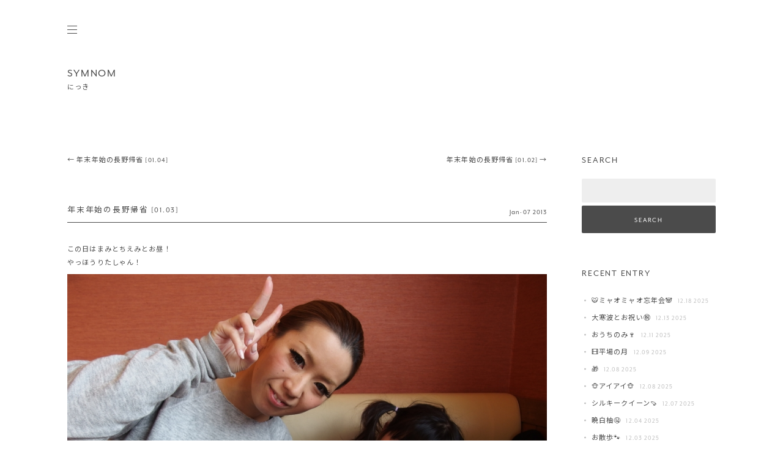

--- FILE ---
content_type: text/html; charset=UTF-8
request_url: https://symnom.com/2013/01/07/nagano/2012-12-2013-01/24678/
body_size: 10090
content:
<!DOCTYPE html>
<html lang="ja">
<head>
<meta charset="UTF-8" />
<meta name="viewport" content="width=device-width" />
<title>年末年始の長野帰省 [01.03] | SYMNOM</title>
<meta name="description" content="SYMNOM">
<meta name="keywords" content="symnom">
<meta name="copyright" content="SYMNOM. All rights reserved.">
<link rel="icon" href="https://symnom.com/wp-content/uploads/icon.png" type="image/png">
<link rel="apple-touch-icon-precomposed" href="https://symnom.com/wp-content/uploads/icon_ap.png" />
<link rel="profile" href="http://gmpg.org/xfn/11" />
<link rel="pingback" href="https://symnom.com/xmlrpc.php" />
<meta name='robots' content='max-image-preview:large' />
<link rel="alternate" type="application/rss+xml" title="SYMNOM &raquo; Feed" href="https://symnom.com/feed/" />
<link rel="alternate" type="application/rss+xml" title="SYMNOM &raquo; Comments Feed" href="https://symnom.com/comments/feed/" />
<link rel="alternate" type="application/rss+xml" title="SYMNOM &raquo; 年末年始の長野帰省 [01.03] Comments Feed" href="https://symnom.com/2013/01/07/nagano/2012-12-2013-01/24678/feed/" />
<link rel='stylesheet' id='wp-block-library-css' href='https://symnom.com/wp-includes/css/dist/block-library/style.min.css?ver=6.3.7' type='text/css' media='all' />
<style id='search-meter-recent-searches-style-inline-css' type='text/css'>
.wp-block-search-meter-recent-searches>h2{margin-block-end:0;margin-block-start:0}.wp-block-search-meter-recent-searches>ul{list-style:none;padding-left:0}

</style>
<style id='search-meter-popular-searches-style-inline-css' type='text/css'>
.wp-block-search-meter-popular-searches>h2{margin-block-end:0;margin-block-start:0}.wp-block-search-meter-popular-searches>ul{list-style:none;padding-left:0}

</style>
<style id='classic-theme-styles-inline-css' type='text/css'>
/*! This file is auto-generated */
.wp-block-button__link{color:#fff;background-color:#32373c;border-radius:9999px;box-shadow:none;text-decoration:none;padding:calc(.667em + 2px) calc(1.333em + 2px);font-size:1.125em}.wp-block-file__button{background:#32373c;color:#fff;text-decoration:none}
</style>
<style id='global-styles-inline-css' type='text/css'>
body{--wp--preset--color--black: #000000;--wp--preset--color--cyan-bluish-gray: #abb8c3;--wp--preset--color--white: #ffffff;--wp--preset--color--pale-pink: #f78da7;--wp--preset--color--vivid-red: #cf2e2e;--wp--preset--color--luminous-vivid-orange: #ff6900;--wp--preset--color--luminous-vivid-amber: #fcb900;--wp--preset--color--light-green-cyan: #7bdcb5;--wp--preset--color--vivid-green-cyan: #00d084;--wp--preset--color--pale-cyan-blue: #8ed1fc;--wp--preset--color--vivid-cyan-blue: #0693e3;--wp--preset--color--vivid-purple: #9b51e0;--wp--preset--gradient--vivid-cyan-blue-to-vivid-purple: linear-gradient(135deg,rgba(6,147,227,1) 0%,rgb(155,81,224) 100%);--wp--preset--gradient--light-green-cyan-to-vivid-green-cyan: linear-gradient(135deg,rgb(122,220,180) 0%,rgb(0,208,130) 100%);--wp--preset--gradient--luminous-vivid-amber-to-luminous-vivid-orange: linear-gradient(135deg,rgba(252,185,0,1) 0%,rgba(255,105,0,1) 100%);--wp--preset--gradient--luminous-vivid-orange-to-vivid-red: linear-gradient(135deg,rgba(255,105,0,1) 0%,rgb(207,46,46) 100%);--wp--preset--gradient--very-light-gray-to-cyan-bluish-gray: linear-gradient(135deg,rgb(238,238,238) 0%,rgb(169,184,195) 100%);--wp--preset--gradient--cool-to-warm-spectrum: linear-gradient(135deg,rgb(74,234,220) 0%,rgb(151,120,209) 20%,rgb(207,42,186) 40%,rgb(238,44,130) 60%,rgb(251,105,98) 80%,rgb(254,248,76) 100%);--wp--preset--gradient--blush-light-purple: linear-gradient(135deg,rgb(255,206,236) 0%,rgb(152,150,240) 100%);--wp--preset--gradient--blush-bordeaux: linear-gradient(135deg,rgb(254,205,165) 0%,rgb(254,45,45) 50%,rgb(107,0,62) 100%);--wp--preset--gradient--luminous-dusk: linear-gradient(135deg,rgb(255,203,112) 0%,rgb(199,81,192) 50%,rgb(65,88,208) 100%);--wp--preset--gradient--pale-ocean: linear-gradient(135deg,rgb(255,245,203) 0%,rgb(182,227,212) 50%,rgb(51,167,181) 100%);--wp--preset--gradient--electric-grass: linear-gradient(135deg,rgb(202,248,128) 0%,rgb(113,206,126) 100%);--wp--preset--gradient--midnight: linear-gradient(135deg,rgb(2,3,129) 0%,rgb(40,116,252) 100%);--wp--preset--font-size--small: 13px;--wp--preset--font-size--medium: 20px;--wp--preset--font-size--large: 36px;--wp--preset--font-size--x-large: 42px;--wp--preset--spacing--20: 0.44rem;--wp--preset--spacing--30: 0.67rem;--wp--preset--spacing--40: 1rem;--wp--preset--spacing--50: 1.5rem;--wp--preset--spacing--60: 2.25rem;--wp--preset--spacing--70: 3.38rem;--wp--preset--spacing--80: 5.06rem;--wp--preset--shadow--natural: 6px 6px 9px rgba(0, 0, 0, 0.2);--wp--preset--shadow--deep: 12px 12px 50px rgba(0, 0, 0, 0.4);--wp--preset--shadow--sharp: 6px 6px 0px rgba(0, 0, 0, 0.2);--wp--preset--shadow--outlined: 6px 6px 0px -3px rgba(255, 255, 255, 1), 6px 6px rgba(0, 0, 0, 1);--wp--preset--shadow--crisp: 6px 6px 0px rgba(0, 0, 0, 1);}:where(.is-layout-flex){gap: 0.5em;}:where(.is-layout-grid){gap: 0.5em;}body .is-layout-flow > .alignleft{float: left;margin-inline-start: 0;margin-inline-end: 2em;}body .is-layout-flow > .alignright{float: right;margin-inline-start: 2em;margin-inline-end: 0;}body .is-layout-flow > .aligncenter{margin-left: auto !important;margin-right: auto !important;}body .is-layout-constrained > .alignleft{float: left;margin-inline-start: 0;margin-inline-end: 2em;}body .is-layout-constrained > .alignright{float: right;margin-inline-start: 2em;margin-inline-end: 0;}body .is-layout-constrained > .aligncenter{margin-left: auto !important;margin-right: auto !important;}body .is-layout-constrained > :where(:not(.alignleft):not(.alignright):not(.alignfull)){max-width: var(--wp--style--global--content-size);margin-left: auto !important;margin-right: auto !important;}body .is-layout-constrained > .alignwide{max-width: var(--wp--style--global--wide-size);}body .is-layout-flex{display: flex;}body .is-layout-flex{flex-wrap: wrap;align-items: center;}body .is-layout-flex > *{margin: 0;}body .is-layout-grid{display: grid;}body .is-layout-grid > *{margin: 0;}:where(.wp-block-columns.is-layout-flex){gap: 2em;}:where(.wp-block-columns.is-layout-grid){gap: 2em;}:where(.wp-block-post-template.is-layout-flex){gap: 1.25em;}:where(.wp-block-post-template.is-layout-grid){gap: 1.25em;}.has-black-color{color: var(--wp--preset--color--black) !important;}.has-cyan-bluish-gray-color{color: var(--wp--preset--color--cyan-bluish-gray) !important;}.has-white-color{color: var(--wp--preset--color--white) !important;}.has-pale-pink-color{color: var(--wp--preset--color--pale-pink) !important;}.has-vivid-red-color{color: var(--wp--preset--color--vivid-red) !important;}.has-luminous-vivid-orange-color{color: var(--wp--preset--color--luminous-vivid-orange) !important;}.has-luminous-vivid-amber-color{color: var(--wp--preset--color--luminous-vivid-amber) !important;}.has-light-green-cyan-color{color: var(--wp--preset--color--light-green-cyan) !important;}.has-vivid-green-cyan-color{color: var(--wp--preset--color--vivid-green-cyan) !important;}.has-pale-cyan-blue-color{color: var(--wp--preset--color--pale-cyan-blue) !important;}.has-vivid-cyan-blue-color{color: var(--wp--preset--color--vivid-cyan-blue) !important;}.has-vivid-purple-color{color: var(--wp--preset--color--vivid-purple) !important;}.has-black-background-color{background-color: var(--wp--preset--color--black) !important;}.has-cyan-bluish-gray-background-color{background-color: var(--wp--preset--color--cyan-bluish-gray) !important;}.has-white-background-color{background-color: var(--wp--preset--color--white) !important;}.has-pale-pink-background-color{background-color: var(--wp--preset--color--pale-pink) !important;}.has-vivid-red-background-color{background-color: var(--wp--preset--color--vivid-red) !important;}.has-luminous-vivid-orange-background-color{background-color: var(--wp--preset--color--luminous-vivid-orange) !important;}.has-luminous-vivid-amber-background-color{background-color: var(--wp--preset--color--luminous-vivid-amber) !important;}.has-light-green-cyan-background-color{background-color: var(--wp--preset--color--light-green-cyan) !important;}.has-vivid-green-cyan-background-color{background-color: var(--wp--preset--color--vivid-green-cyan) !important;}.has-pale-cyan-blue-background-color{background-color: var(--wp--preset--color--pale-cyan-blue) !important;}.has-vivid-cyan-blue-background-color{background-color: var(--wp--preset--color--vivid-cyan-blue) !important;}.has-vivid-purple-background-color{background-color: var(--wp--preset--color--vivid-purple) !important;}.has-black-border-color{border-color: var(--wp--preset--color--black) !important;}.has-cyan-bluish-gray-border-color{border-color: var(--wp--preset--color--cyan-bluish-gray) !important;}.has-white-border-color{border-color: var(--wp--preset--color--white) !important;}.has-pale-pink-border-color{border-color: var(--wp--preset--color--pale-pink) !important;}.has-vivid-red-border-color{border-color: var(--wp--preset--color--vivid-red) !important;}.has-luminous-vivid-orange-border-color{border-color: var(--wp--preset--color--luminous-vivid-orange) !important;}.has-luminous-vivid-amber-border-color{border-color: var(--wp--preset--color--luminous-vivid-amber) !important;}.has-light-green-cyan-border-color{border-color: var(--wp--preset--color--light-green-cyan) !important;}.has-vivid-green-cyan-border-color{border-color: var(--wp--preset--color--vivid-green-cyan) !important;}.has-pale-cyan-blue-border-color{border-color: var(--wp--preset--color--pale-cyan-blue) !important;}.has-vivid-cyan-blue-border-color{border-color: var(--wp--preset--color--vivid-cyan-blue) !important;}.has-vivid-purple-border-color{border-color: var(--wp--preset--color--vivid-purple) !important;}.has-vivid-cyan-blue-to-vivid-purple-gradient-background{background: var(--wp--preset--gradient--vivid-cyan-blue-to-vivid-purple) !important;}.has-light-green-cyan-to-vivid-green-cyan-gradient-background{background: var(--wp--preset--gradient--light-green-cyan-to-vivid-green-cyan) !important;}.has-luminous-vivid-amber-to-luminous-vivid-orange-gradient-background{background: var(--wp--preset--gradient--luminous-vivid-amber-to-luminous-vivid-orange) !important;}.has-luminous-vivid-orange-to-vivid-red-gradient-background{background: var(--wp--preset--gradient--luminous-vivid-orange-to-vivid-red) !important;}.has-very-light-gray-to-cyan-bluish-gray-gradient-background{background: var(--wp--preset--gradient--very-light-gray-to-cyan-bluish-gray) !important;}.has-cool-to-warm-spectrum-gradient-background{background: var(--wp--preset--gradient--cool-to-warm-spectrum) !important;}.has-blush-light-purple-gradient-background{background: var(--wp--preset--gradient--blush-light-purple) !important;}.has-blush-bordeaux-gradient-background{background: var(--wp--preset--gradient--blush-bordeaux) !important;}.has-luminous-dusk-gradient-background{background: var(--wp--preset--gradient--luminous-dusk) !important;}.has-pale-ocean-gradient-background{background: var(--wp--preset--gradient--pale-ocean) !important;}.has-electric-grass-gradient-background{background: var(--wp--preset--gradient--electric-grass) !important;}.has-midnight-gradient-background{background: var(--wp--preset--gradient--midnight) !important;}.has-small-font-size{font-size: var(--wp--preset--font-size--small) !important;}.has-medium-font-size{font-size: var(--wp--preset--font-size--medium) !important;}.has-large-font-size{font-size: var(--wp--preset--font-size--large) !important;}.has-x-large-font-size{font-size: var(--wp--preset--font-size--x-large) !important;}
.wp-block-navigation a:where(:not(.wp-element-button)){color: inherit;}
:where(.wp-block-post-template.is-layout-flex){gap: 1.25em;}:where(.wp-block-post-template.is-layout-grid){gap: 1.25em;}
:where(.wp-block-columns.is-layout-flex){gap: 2em;}:where(.wp-block-columns.is-layout-grid){gap: 2em;}
.wp-block-pullquote{font-size: 1.5em;line-height: 1.6;}
</style>
<link rel='stylesheet' id='contact-form-7-css' href='https://symnom.com/wp-content/plugins/contact-form-7/includes/css/styles.css?ver=5.9.8' type='text/css' media='all' />
<link rel='stylesheet' id='reddle-style-css' href='https://symnom.com/wp-content/themes/reddle2/style.css?ver=6.3.7' type='text/css' media='all' />
<link rel="https://api.w.org/" href="https://symnom.com/wp-json/" /><link rel="alternate" type="application/json" href="https://symnom.com/wp-json/wp/v2/posts/24678" /><link rel="EditURI" type="application/rsd+xml" title="RSD" href="https://symnom.com/xmlrpc.php?rsd" />
<meta name="generator" content="WordPress 6.3.7" />
<link rel="canonical" href="https://symnom.com/2013/01/07/nagano/2012-12-2013-01/24678/" />
<link rel='shortlink' href='https://symnom.com/?p=24678' />
<link rel="alternate" type="application/json+oembed" href="https://symnom.com/wp-json/oembed/1.0/embed?url=https%3A%2F%2Fsymnom.com%2F2013%2F01%2F07%2Fnagano%2F2012-12-2013-01%2F24678%2F" />
<link rel="alternate" type="text/xml+oembed" href="https://symnom.com/wp-json/oembed/1.0/embed?url=https%3A%2F%2Fsymnom.com%2F2013%2F01%2F07%2Fnagano%2F2012-12-2013-01%2F24678%2F&#038;format=xml" />
	<style type="text/css">
	#masthead img {
		float: left;
	}
			#site-description {
			color: #4b4b4b !important;
		}
				#header-image {
			margin-bottom: 3.23em;
		}
		</style>
	<script src="//ajax.googleapis.com/ajax/libs/jquery/1.11.1/jquery.min.js"></script>
<script type="text/javascript">
$(function(){
    $(".menu").click(function(){
        $(".menu1").toggleClass("menuclick1")
    });
    $(".menu").click(function(){
        $(".menu2").toggleClass("menuclick2")
    });
    $(".menu").click(function(){
        $(".menu3").toggleClass("menuclick3")
    }); 
});

$(function(){
            $('.menu').click(function(){
             if ($('ul#nav').css('display') == 'none') {
            $('ul#nav').slideDown('slow');
            } else {
             $('ul#nav').slideUp('slow');
             }
            });
});
</script>
</head>

<body class="post-template-default single single-post postid-24678 single-format-standard primary secondary single-author fluid">
<div id="page" class="hfeed">
	<header id="masthead" role="banner" class="clearfix">

	<div class="menu">
        	<div class="menu1"></div>
        	<div class="menu2"></div>
        	<div class="menu3"></div>
	</div>
     
	<ul style="display:none;" id="nav">
		<li><a href="/about/">ABOUT ME</a></li>
		<li><a href="https://naomisuyama.com/" target="_blank">WORKS</a></li>
		<li><a href="/contact/">CONTACT</a></li>
	</ul>



		<hgroup>
			<h1 id="site-title"><a href="https://symnom.com/" title="SYMNOM" rel="home">SYMNOM</a></h1>
			<h2 id="site-description">にっき</h2>
		</hgroup>




			</header><!-- #masthead -->

	<div id="main" class="clearfix">
		<div id="primary">
			<div id="content" role="main">

			
					<nav id="nav-above">
		<h1 class="assistive-text section-heading">Post navigation</h1>

	
		<div class="nav-previous"><a href="https://symnom.com/2013/01/07/nagano/2012-12-2013-01/24680/" rel="next"><span class="meta-nav">←</span> 年末年始の長野帰省 [01.04]</a></div>		<div class="nav-next"><a href="https://symnom.com/2013/01/07/nagano/2012-12-2013-01/24676/" rel="prev">年末年始の長野帰省 [01.02] <span class="meta-nav">→</span></a></div>
	
	</nav><!-- #nav-above -->
	

				
<article id="post-24678" class="post-24678 post type-post status-publish format-standard hentry category-2012-12-2013-01">
		<header class="entry-header">
		<h1 class="entry-title">年末年始の長野帰省 [01.03]</h1>
		<p class="date-link"><a href="https://symnom.com/2013/01/07/nagano/2012-12-2013-01/24678/" title="Permalink to 年末年始の長野帰省 [01.03]" rel="bookmark" class="permalink"><span class="month">Jan</span><span class="sep">&middot;</span><span class="day">07</span><span class="sep">&nbsp;</span><span class="year">2013</span></a></p>

				<p class="comments-link"><a href="https://symnom.com/2013/01/07/nagano/2012-12-2013-01/24678/#respond"><span class="no-reply">0</span></a></p>
			</header><!-- .entry-header -->

		<div class="entry-content">
		<p>この日はまみとちえみとお昼！<br />
やっほうりたしゃん！<br />
<a href="https://symnom.com/wp-content/uploads/2013/01/P1030206.jpg"><img decoding="async" fetchpriority="high" width="900" height="675" src="https://symnom.com/wp-content/uploads/2013/01/P1030206.jpg" alt="" class="aligncenter size-full wp-image-15834" /></a><br />
人見知りが落ち着いた模様<br />
ちえみに会うのもすっごい久しぶりでした♧<br />
元気だったかい！<br />
<a href="https://symnom.com/wp-content/uploads/2013/01/P1030207.jpg"><img decoding="async" width="900" height="675" src="https://symnom.com/wp-content/uploads/2013/01/P1030207.jpg" alt="" class="aligncenter size-full wp-image-15835" /></a><br />
喋り倒して、呼吸困難<br />
私は38歳で結婚するそうです<br />
あと12年か&#8230;<br />
<br />
夕飯はこてつさんがきたのでみんなでお寿司<br />
<br />
わいわいやったあとは、みんなでオセロやトランプをやりました<br />
<a href="https://symnom.com/wp-content/uploads/2013/01/P1030209.jpg"><img decoding="async" width="900" height="675" src="https://symnom.com/wp-content/uploads/2013/01/P1030209.jpg" alt="" class="aligncenter size-full wp-image-15836" /></a><br />
シュッシュッシュッシュッシュッ<br />
<a href="https://symnom.com/wp-content/uploads/2013/01/P1030211.jpg"><img decoding="async" loading="lazy" width="900" height="675" src="https://symnom.com/wp-content/uploads/2013/01/P1030211.jpg" alt="" class="aligncenter size-full wp-image-15837" /></a><br />
<a href="https://symnom.com/wp-content/uploads/2013/01/P1030214.jpg"><img decoding="async" loading="lazy" width="900" height="675" src="https://symnom.com/wp-content/uploads/2013/01/P1030214.jpg" alt="" class="aligncenter size-full wp-image-15838" /></a></p>
			</div><!-- .entry-content -->
	
		<footer class="entry-meta">
								<p class="cat-links taxonomy-links">
				Posted in <a href="https://symnom.com/category/nagano/2012-12-2013-01/" rel="category tag">2012.12-2013.01</a>			</p>
			
					
			</footer><!-- #entry-meta -->
	</article><!-- #post-24678 -->

				
					<nav id="nav-below">
		<h1 class="assistive-text section-heading">Post navigation</h1>

	
		<div class="nav-previous"><a href="https://symnom.com/2013/01/07/nagano/2012-12-2013-01/24680/" rel="next"><span class="meta-nav">←</span> 年末年始の長野帰省 [01.04]</a></div>		<div class="nav-next"><a href="https://symnom.com/2013/01/07/nagano/2012-12-2013-01/24676/" rel="prev">年末年始の長野帰省 [01.02] <span class="meta-nav">→</span></a></div>
	
	</nav><!-- #nav-below -->
	

			
			</div><!-- #content -->
		</div><!-- #primary -->


						<div id="secondary" class="widget-area" role="complementary">
				<aside id="search-3" class="widget widget_search"><h1 class="widget-title">Search</h1>	<form method="get" id="searchform" action="https://symnom.com/">
		<label for="s" class="assistive-text">Search</label>
		<input type="text" class="field" name="s" id="s" placeholder="" />
		<input type="submit" class="submit" name="submit" id="searchsubmit" value="SEARCH" />
	</form>
</aside>
		<aside id="recent-posts-3" class="widget widget_recent_entries">
		<h1 class="widget-title">Recent Entry</h1>
		<ul>
											<li>
					<a href="https://symnom.com/2025/12/18/event/62507/">&#x1f42f;ミャオミャオ忘年会&#x1f43c;</a>
											<span class="post-date">12.18 2025</span>
									</li>
											<li>
					<a href="https://symnom.com/2025/12/13/days/62481/">大寒波とお祝い&#x3297;&#xfe0f;</a>
											<span class="post-date">12.13 2025</span>
									</li>
											<li>
					<a href="https://symnom.com/2025/12/11/days/62471/">おうちのみ&#x1f377;</a>
											<span class="post-date">12.11 2025</span>
									</li>
											<li>
					<a href="https://symnom.com/2025/12/09/days/62465/">&#x1f39e;&#xfe0f;平場の月</a>
											<span class="post-date">12.09 2025</span>
									</li>
											<li>
					<a href="https://symnom.com/2025/12/08/days/62462/">&#x1f381;</a>
											<span class="post-date">12.08 2025</span>
									</li>
											<li>
					<a href="https://symnom.com/2025/12/08/days/62449/">&#x1f435;アイアイ&#x1f435;</a>
											<span class="post-date">12.08 2025</span>
									</li>
											<li>
					<a href="https://symnom.com/2025/12/07/days/62446/">シルキークイーン&#x1f360;</a>
											<span class="post-date">12.07 2025</span>
									</li>
											<li>
					<a href="https://symnom.com/2025/12/04/days/62434/">晩白柚&#x1f924;</a>
											<span class="post-date">12.04 2025</span>
									</li>
											<li>
					<a href="https://symnom.com/2025/12/03/event/62408/">お散歩&#x1f43e;</a>
											<span class="post-date">12.03 2025</span>
									</li>
											<li>
					<a href="https://symnom.com/2025/12/02/event/62398/">たばちゃん引越しの巻&#x1f69a;&#x1f333;</a>
											<span class="post-date">12.02 2025</span>
									</li>
											<li>
					<a href="https://symnom.com/2025/12/01/days/62390/">たばちゃんの新居&#x1f3e0;&#x1f343;</a>
											<span class="post-date">12.01 2025</span>
									</li>
											<li>
					<a href="https://symnom.com/2025/11/29/days/62360/">神泉のお鍋&#x1f372;</a>
											<span class="post-date">11.29 2025</span>
									</li>
											<li>
					<a href="https://symnom.com/2025/11/27/days/62356/">免許更新</a>
											<span class="post-date">11.27 2025</span>
									</li>
											<li>
					<a href="https://symnom.com/2025/11/27/event/62311/">もみじ狩り&#8217;25「荻窪三庭園」&#x1f341;</a>
											<span class="post-date">11.27 2025</span>
									</li>
											<li>
					<a href="https://symnom.com/2025/11/22/event/62297/">おかんは田舎へ舞い戻る&#x1f475;</a>
											<span class="post-date">11.22 2025</span>
									</li>
											<li>
					<a href="https://symnom.com/2025/11/21/event/62293/">おかんの帰還&#x1f475;</a>
											<span class="post-date">11.21 2025</span>
									</li>
											<li>
					<a href="https://symnom.com/2025/11/18/event/62284/">おかんのお見送り&#x2708;&#xfe0f;</a>
											<span class="post-date">11.18 2025</span>
									</li>
											<li>
					<a href="https://symnom.com/2025/11/17/days/62280/">オリーブオイル&#x1fad2;</a>
											<span class="post-date">11.17 2025</span>
									</li>
											<li>
					<a href="https://symnom.com/2025/11/17/event/62273/">おかん&#x1f475;</a>
											<span class="post-date">11.17 2025</span>
									</li>
											<li>
					<a href="https://symnom.com/2025/11/16/days/62260/">豚のノブ&#x1f416;</a>
											<span class="post-date">11.16 2025</span>
									</li>
					</ul>

		</aside><aside id="calendar-2" class="widget widget_calendar"><h1 class="widget-title">Calendar</h1><div id="calendar_wrap" class="calendar_wrap"><table id="wp-calendar" class="wp-calendar-table">
	<caption>January 2013</caption>
	<thead>
	<tr>
		<th scope="col" title="Sunday">Sun</th>
		<th scope="col" title="Monday">Mon</th>
		<th scope="col" title="Tuesday">Tue</th>
		<th scope="col" title="Wednesday">Wed</th>
		<th scope="col" title="Thursday">Thu</th>
		<th scope="col" title="Friday">Fri</th>
		<th scope="col" title="Saturday">Sat</th>
	</tr>
	</thead>
	<tbody>
	<tr>
		<td colspan="2" class="pad">&nbsp;</td><td>1</td><td>2</td><td>3</td><td>4</td><td>5</td>
	</tr>
	<tr>
		<td>6</td><td><a href="https://symnom.com/2013/01/07/" aria-label="Posts published on January 7, 2013">7</a></td><td><a href="https://symnom.com/2013/01/08/" aria-label="Posts published on January 8, 2013">8</a></td><td>9</td><td>10</td><td><a href="https://symnom.com/2013/01/11/" aria-label="Posts published on January 11, 2013">11</a></td><td><a href="https://symnom.com/2013/01/12/" aria-label="Posts published on January 12, 2013">12</a></td>
	</tr>
	<tr>
		<td>13</td><td>14</td><td>15</td><td><a href="https://symnom.com/2013/01/16/" aria-label="Posts published on January 16, 2013">16</a></td><td><a href="https://symnom.com/2013/01/17/" aria-label="Posts published on January 17, 2013">17</a></td><td><a href="https://symnom.com/2013/01/18/" aria-label="Posts published on January 18, 2013">18</a></td><td>19</td>
	</tr>
	<tr>
		<td><a href="https://symnom.com/2013/01/20/" aria-label="Posts published on January 20, 2013">20</a></td><td>21</td><td><a href="https://symnom.com/2013/01/22/" aria-label="Posts published on January 22, 2013">22</a></td><td>23</td><td>24</td><td>25</td><td><a href="https://symnom.com/2013/01/26/" aria-label="Posts published on January 26, 2013">26</a></td>
	</tr>
	<tr>
		<td>27</td><td>28</td><td><a href="https://symnom.com/2013/01/29/" aria-label="Posts published on January 29, 2013">29</a></td><td>30</td><td>31</td>
		<td class="pad" colspan="2">&nbsp;</td>
	</tr>
	</tbody>
	</table><nav aria-label="Previous and next months" class="wp-calendar-nav">
		<span class="wp-calendar-nav-prev"><a href="https://symnom.com/2012/12/">&laquo; Dec</a></span>
		<span class="pad">&nbsp;</span>
		<span class="wp-calendar-nav-next"><a href="https://symnom.com/2013/02/">Feb &raquo;</a></span>
	</nav></div></aside><aside id="archives-4" class="widget widget_archive"><h1 class="widget-title">Archives</h1>		<label class="screen-reader-text" for="archives-dropdown-4">Archives</label>
		<select id="archives-dropdown-4" name="archive-dropdown">
			
			<option value="">Select Month</option>
				<option value='https://symnom.com/2025/12/'> December 2025 &nbsp;(11)</option>
	<option value='https://symnom.com/2025/11/'> November 2025 &nbsp;(17)</option>
	<option value='https://symnom.com/2025/10/'> October 2025 &nbsp;(16)</option>
	<option value='https://symnom.com/2025/09/'> September 2025 &nbsp;(17)</option>
	<option value='https://symnom.com/2025/08/'> August 2025 &nbsp;(15)</option>
	<option value='https://symnom.com/2025/07/'> July 2025 &nbsp;(12)</option>
	<option value='https://symnom.com/2025/06/'> June 2025 &nbsp;(18)</option>
	<option value='https://symnom.com/2025/05/'> May 2025 &nbsp;(20)</option>
	<option value='https://symnom.com/2025/04/'> April 2025 &nbsp;(19)</option>
	<option value='https://symnom.com/2025/03/'> March 2025 &nbsp;(12)</option>
	<option value='https://symnom.com/2025/02/'> February 2025 &nbsp;(17)</option>
	<option value='https://symnom.com/2025/01/'> January 2025 &nbsp;(23)</option>
	<option value='https://symnom.com/2024/12/'> December 2024 &nbsp;(17)</option>
	<option value='https://symnom.com/2024/11/'> November 2024 &nbsp;(21)</option>
	<option value='https://symnom.com/2024/10/'> October 2024 &nbsp;(14)</option>
	<option value='https://symnom.com/2024/09/'> September 2024 &nbsp;(10)</option>
	<option value='https://symnom.com/2024/08/'> August 2024 &nbsp;(21)</option>
	<option value='https://symnom.com/2024/07/'> July 2024 &nbsp;(14)</option>
	<option value='https://symnom.com/2024/06/'> June 2024 &nbsp;(14)</option>
	<option value='https://symnom.com/2024/05/'> May 2024 &nbsp;(12)</option>
	<option value='https://symnom.com/2024/04/'> April 2024 &nbsp;(16)</option>
	<option value='https://symnom.com/2024/03/'> March 2024 &nbsp;(30)</option>
	<option value='https://symnom.com/2024/02/'> February 2024 &nbsp;(30)</option>
	<option value='https://symnom.com/2024/01/'> January 2024 &nbsp;(22)</option>
	<option value='https://symnom.com/2023/12/'> December 2023 &nbsp;(24)</option>
	<option value='https://symnom.com/2023/11/'> November 2023 &nbsp;(23)</option>
	<option value='https://symnom.com/2023/10/'> October 2023 &nbsp;(17)</option>
	<option value='https://symnom.com/2023/09/'> September 2023 &nbsp;(35)</option>
	<option value='https://symnom.com/2023/08/'> August 2023 &nbsp;(23)</option>
	<option value='https://symnom.com/2023/07/'> July 2023 &nbsp;(28)</option>
	<option value='https://symnom.com/2023/06/'> June 2023 &nbsp;(27)</option>
	<option value='https://symnom.com/2023/05/'> May 2023 &nbsp;(32)</option>
	<option value='https://symnom.com/2023/04/'> April 2023 &nbsp;(22)</option>
	<option value='https://symnom.com/2023/03/'> March 2023 &nbsp;(15)</option>
	<option value='https://symnom.com/2023/02/'> February 2023 &nbsp;(13)</option>
	<option value='https://symnom.com/2023/01/'> January 2023 &nbsp;(20)</option>
	<option value='https://symnom.com/2022/12/'> December 2022 &nbsp;(20)</option>
	<option value='https://symnom.com/2022/11/'> November 2022 &nbsp;(15)</option>
	<option value='https://symnom.com/2022/10/'> October 2022 &nbsp;(11)</option>
	<option value='https://symnom.com/2022/09/'> September 2022 &nbsp;(15)</option>
	<option value='https://symnom.com/2022/08/'> August 2022 &nbsp;(11)</option>
	<option value='https://symnom.com/2022/07/'> July 2022 &nbsp;(27)</option>
	<option value='https://symnom.com/2022/06/'> June 2022 &nbsp;(18)</option>
	<option value='https://symnom.com/2022/05/'> May 2022 &nbsp;(32)</option>
	<option value='https://symnom.com/2022/04/'> April 2022 &nbsp;(28)</option>
	<option value='https://symnom.com/2022/03/'> March 2022 &nbsp;(24)</option>
	<option value='https://symnom.com/2022/02/'> February 2022 &nbsp;(16)</option>
	<option value='https://symnom.com/2022/01/'> January 2022 &nbsp;(22)</option>
	<option value='https://symnom.com/2021/12/'> December 2021 &nbsp;(26)</option>
	<option value='https://symnom.com/2021/11/'> November 2021 &nbsp;(18)</option>
	<option value='https://symnom.com/2021/10/'> October 2021 &nbsp;(18)</option>
	<option value='https://symnom.com/2021/09/'> September 2021 &nbsp;(18)</option>
	<option value='https://symnom.com/2021/08/'> August 2021 &nbsp;(19)</option>
	<option value='https://symnom.com/2021/07/'> July 2021 &nbsp;(15)</option>
	<option value='https://symnom.com/2021/06/'> June 2021 &nbsp;(22)</option>
	<option value='https://symnom.com/2021/05/'> May 2021 &nbsp;(19)</option>
	<option value='https://symnom.com/2021/04/'> April 2021 &nbsp;(25)</option>
	<option value='https://symnom.com/2021/03/'> March 2021 &nbsp;(15)</option>
	<option value='https://symnom.com/2021/02/'> February 2021 &nbsp;(16)</option>
	<option value='https://symnom.com/2021/01/'> January 2021 &nbsp;(18)</option>
	<option value='https://symnom.com/2020/12/'> December 2020 &nbsp;(18)</option>
	<option value='https://symnom.com/2020/11/'> November 2020 &nbsp;(21)</option>
	<option value='https://symnom.com/2020/10/'> October 2020 &nbsp;(28)</option>
	<option value='https://symnom.com/2020/09/'> September 2020 &nbsp;(20)</option>
	<option value='https://symnom.com/2020/08/'> August 2020 &nbsp;(16)</option>
	<option value='https://symnom.com/2020/07/'> July 2020 &nbsp;(25)</option>
	<option value='https://symnom.com/2020/06/'> June 2020 &nbsp;(28)</option>
	<option value='https://symnom.com/2020/05/'> May 2020 &nbsp;(36)</option>
	<option value='https://symnom.com/2020/04/'> April 2020 &nbsp;(28)</option>
	<option value='https://symnom.com/2020/03/'> March 2020 &nbsp;(28)</option>
	<option value='https://symnom.com/2020/02/'> February 2020 &nbsp;(21)</option>
	<option value='https://symnom.com/2020/01/'> January 2020 &nbsp;(31)</option>
	<option value='https://symnom.com/2019/12/'> December 2019 &nbsp;(26)</option>
	<option value='https://symnom.com/2019/11/'> November 2019 &nbsp;(22)</option>
	<option value='https://symnom.com/2019/10/'> October 2019 &nbsp;(25)</option>
	<option value='https://symnom.com/2019/09/'> September 2019 &nbsp;(29)</option>
	<option value='https://symnom.com/2019/08/'> August 2019 &nbsp;(28)</option>
	<option value='https://symnom.com/2019/07/'> July 2019 &nbsp;(20)</option>
	<option value='https://symnom.com/2019/06/'> June 2019 &nbsp;(15)</option>
	<option value='https://symnom.com/2019/05/'> May 2019 &nbsp;(26)</option>
	<option value='https://symnom.com/2019/04/'> April 2019 &nbsp;(21)</option>
	<option value='https://symnom.com/2019/03/'> March 2019 &nbsp;(17)</option>
	<option value='https://symnom.com/2019/02/'> February 2019 &nbsp;(21)</option>
	<option value='https://symnom.com/2019/01/'> January 2019 &nbsp;(25)</option>
	<option value='https://symnom.com/2018/12/'> December 2018 &nbsp;(28)</option>
	<option value='https://symnom.com/2018/11/'> November 2018 &nbsp;(23)</option>
	<option value='https://symnom.com/2018/10/'> October 2018 &nbsp;(25)</option>
	<option value='https://symnom.com/2018/09/'> September 2018 &nbsp;(24)</option>
	<option value='https://symnom.com/2018/08/'> August 2018 &nbsp;(28)</option>
	<option value='https://symnom.com/2018/07/'> July 2018 &nbsp;(26)</option>
	<option value='https://symnom.com/2018/06/'> June 2018 &nbsp;(38)</option>
	<option value='https://symnom.com/2018/05/'> May 2018 &nbsp;(35)</option>
	<option value='https://symnom.com/2018/04/'> April 2018 &nbsp;(31)</option>
	<option value='https://symnom.com/2018/03/'> March 2018 &nbsp;(31)</option>
	<option value='https://symnom.com/2018/02/'> February 2018 &nbsp;(35)</option>
	<option value='https://symnom.com/2018/01/'> January 2018 &nbsp;(34)</option>
	<option value='https://symnom.com/2017/12/'> December 2017 &nbsp;(30)</option>
	<option value='https://symnom.com/2017/11/'> November 2017 &nbsp;(32)</option>
	<option value='https://symnom.com/2017/10/'> October 2017 &nbsp;(32)</option>
	<option value='https://symnom.com/2017/09/'> September 2017 &nbsp;(23)</option>
	<option value='https://symnom.com/2017/08/'> August 2017 &nbsp;(27)</option>
	<option value='https://symnom.com/2017/07/'> July 2017 &nbsp;(29)</option>
	<option value='https://symnom.com/2017/06/'> June 2017 &nbsp;(29)</option>
	<option value='https://symnom.com/2017/05/'> May 2017 &nbsp;(32)</option>
	<option value='https://symnom.com/2017/04/'> April 2017 &nbsp;(27)</option>
	<option value='https://symnom.com/2017/03/'> March 2017 &nbsp;(27)</option>
	<option value='https://symnom.com/2017/02/'> February 2017 &nbsp;(22)</option>
	<option value='https://symnom.com/2017/01/'> January 2017 &nbsp;(30)</option>
	<option value='https://symnom.com/2016/12/'> December 2016 &nbsp;(29)</option>
	<option value='https://symnom.com/2016/11/'> November 2016 &nbsp;(26)</option>
	<option value='https://symnom.com/2016/10/'> October 2016 &nbsp;(36)</option>
	<option value='https://symnom.com/2016/09/'> September 2016 &nbsp;(24)</option>
	<option value='https://symnom.com/2016/08/'> August 2016 &nbsp;(21)</option>
	<option value='https://symnom.com/2016/07/'> July 2016 &nbsp;(36)</option>
	<option value='https://symnom.com/2016/06/'> June 2016 &nbsp;(28)</option>
	<option value='https://symnom.com/2016/05/'> May 2016 &nbsp;(27)</option>
	<option value='https://symnom.com/2016/04/'> April 2016 &nbsp;(29)</option>
	<option value='https://symnom.com/2016/03/'> March 2016 &nbsp;(29)</option>
	<option value='https://symnom.com/2016/02/'> February 2016 &nbsp;(28)</option>
	<option value='https://symnom.com/2016/01/'> January 2016 &nbsp;(35)</option>
	<option value='https://symnom.com/2015/12/'> December 2015 &nbsp;(32)</option>
	<option value='https://symnom.com/2015/11/'> November 2015 &nbsp;(31)</option>
	<option value='https://symnom.com/2015/10/'> October 2015 &nbsp;(31)</option>
	<option value='https://symnom.com/2015/09/'> September 2015 &nbsp;(24)</option>
	<option value='https://symnom.com/2015/08/'> August 2015 &nbsp;(35)</option>
	<option value='https://symnom.com/2015/07/'> July 2015 &nbsp;(35)</option>
	<option value='https://symnom.com/2015/06/'> June 2015 &nbsp;(26)</option>
	<option value='https://symnom.com/2015/05/'> May 2015 &nbsp;(25)</option>
	<option value='https://symnom.com/2015/04/'> April 2015 &nbsp;(28)</option>
	<option value='https://symnom.com/2015/03/'> March 2015 &nbsp;(32)</option>
	<option value='https://symnom.com/2015/02/'> February 2015 &nbsp;(28)</option>
	<option value='https://symnom.com/2015/01/'> January 2015 &nbsp;(27)</option>
	<option value='https://symnom.com/2014/12/'> December 2014 &nbsp;(22)</option>
	<option value='https://symnom.com/2014/11/'> November 2014 &nbsp;(29)</option>
	<option value='https://symnom.com/2014/10/'> October 2014 &nbsp;(29)</option>
	<option value='https://symnom.com/2014/09/'> September 2014 &nbsp;(35)</option>
	<option value='https://symnom.com/2014/08/'> August 2014 &nbsp;(34)</option>
	<option value='https://symnom.com/2014/07/'> July 2014 &nbsp;(33)</option>
	<option value='https://symnom.com/2014/06/'> June 2014 &nbsp;(23)</option>
	<option value='https://symnom.com/2014/05/'> May 2014 &nbsp;(29)</option>
	<option value='https://symnom.com/2014/04/'> April 2014 &nbsp;(27)</option>
	<option value='https://symnom.com/2014/03/'> March 2014 &nbsp;(23)</option>
	<option value='https://symnom.com/2014/02/'> February 2014 &nbsp;(22)</option>
	<option value='https://symnom.com/2014/01/'> January 2014 &nbsp;(33)</option>
	<option value='https://symnom.com/2013/12/'> December 2013 &nbsp;(31)</option>
	<option value='https://symnom.com/2013/11/'> November 2013 &nbsp;(32)</option>
	<option value='https://symnom.com/2013/10/'> October 2013 &nbsp;(31)</option>
	<option value='https://symnom.com/2013/09/'> September 2013 &nbsp;(26)</option>
	<option value='https://symnom.com/2013/08/'> August 2013 &nbsp;(35)</option>
	<option value='https://symnom.com/2013/07/'> July 2013 &nbsp;(17)</option>
	<option value='https://symnom.com/2013/06/'> June 2013 &nbsp;(31)</option>
	<option value='https://symnom.com/2013/05/'> May 2013 &nbsp;(30)</option>
	<option value='https://symnom.com/2013/04/'> April 2013 &nbsp;(15)</option>
	<option value='https://symnom.com/2013/03/'> March 2013 &nbsp;(21)</option>
	<option value='https://symnom.com/2013/02/'> February 2013 &nbsp;(9)</option>
	<option value='https://symnom.com/2013/01/'> January 2013 &nbsp;(21)</option>
	<option value='https://symnom.com/2012/12/'> December 2012 &nbsp;(20)</option>
	<option value='https://symnom.com/2012/11/'> November 2012 &nbsp;(22)</option>
	<option value='https://symnom.com/2012/10/'> October 2012 &nbsp;(24)</option>
	<option value='https://symnom.com/2012/09/'> September 2012 &nbsp;(26)</option>
	<option value='https://symnom.com/2012/08/'> August 2012 &nbsp;(26)</option>
	<option value='https://symnom.com/2012/07/'> July 2012 &nbsp;(35)</option>
	<option value='https://symnom.com/2012/06/'> June 2012 &nbsp;(14)</option>
	<option value='https://symnom.com/2012/05/'> May 2012 &nbsp;(37)</option>
	<option value='https://symnom.com/2012/04/'> April 2012 &nbsp;(18)</option>
	<option value='https://symnom.com/2012/03/'> March 2012 &nbsp;(24)</option>
	<option value='https://symnom.com/2012/02/'> February 2012 &nbsp;(17)</option>
	<option value='https://symnom.com/2012/01/'> January 2012 &nbsp;(22)</option>
	<option value='https://symnom.com/2011/12/'> December 2011 &nbsp;(20)</option>
	<option value='https://symnom.com/2011/11/'> November 2011 &nbsp;(17)</option>
	<option value='https://symnom.com/2011/10/'> October 2011 &nbsp;(17)</option>
	<option value='https://symnom.com/2011/09/'> September 2011 &nbsp;(20)</option>
	<option value='https://symnom.com/2011/08/'> August 2011 &nbsp;(26)</option>
	<option value='https://symnom.com/2011/07/'> July 2011 &nbsp;(32)</option>
	<option value='https://symnom.com/2011/06/'> June 2011 &nbsp;(35)</option>
	<option value='https://symnom.com/2011/05/'> May 2011 &nbsp;(27)</option>
	<option value='https://symnom.com/2011/04/'> April 2011 &nbsp;(30)</option>
	<option value='https://symnom.com/2011/03/'> March 2011 &nbsp;(9)</option>
	<option value='https://symnom.com/2011/02/'> February 2011 &nbsp;(24)</option>
	<option value='https://symnom.com/2011/01/'> January 2011 &nbsp;(31)</option>
	<option value='https://symnom.com/2010/12/'> December 2010 &nbsp;(30)</option>
	<option value='https://symnom.com/2010/11/'> November 2010 &nbsp;(29)</option>
	<option value='https://symnom.com/2010/10/'> October 2010 &nbsp;(44)</option>
	<option value='https://symnom.com/2010/09/'> September 2010 &nbsp;(38)</option>
	<option value='https://symnom.com/2010/08/'> August 2010 &nbsp;(31)</option>
	<option value='https://symnom.com/2010/07/'> July 2010 &nbsp;(39)</option>
	<option value='https://symnom.com/2010/06/'> June 2010 &nbsp;(28)</option>
	<option value='https://symnom.com/2010/05/'> May 2010 &nbsp;(14)</option>
	<option value='https://symnom.com/2010/04/'> April 2010 &nbsp;(13)</option>
	<option value='https://symnom.com/2010/03/'> March 2010 &nbsp;(8)</option>
	<option value='https://symnom.com/2010/02/'> February 2010 &nbsp;(10)</option>
	<option value='https://symnom.com/2010/01/'> January 2010 &nbsp;(15)</option>
	<option value='https://symnom.com/2009/12/'> December 2009 &nbsp;(16)</option>
	<option value='https://symnom.com/2009/11/'> November 2009 &nbsp;(13)</option>
	<option value='https://symnom.com/2009/10/'> October 2009 &nbsp;(17)</option>
	<option value='https://symnom.com/2009/09/'> September 2009 &nbsp;(13)</option>
	<option value='https://symnom.com/2009/08/'> August 2009 &nbsp;(4)</option>

		</select>

<script type="text/javascript">
/* <![CDATA[ */
(function() {
	var dropdown = document.getElementById( "archives-dropdown-4" );
	function onSelectChange() {
		if ( dropdown.options[ dropdown.selectedIndex ].value !== '' ) {
			document.location.href = this.options[ this.selectedIndex ].value;
		}
	}
	dropdown.onchange = onSelectChange;
})();
/* ]]> */
</script>
			</aside><aside id="categories-4" class="widget widget_categories"><h1 class="widget-title">Category</h1>
			<ul>
					<li class="cat-item cat-item-3"><a href="https://symnom.com/category/days/">Days</a> (3,202)
</li>
	<li class="cat-item cat-item-10"><a href="https://symnom.com/category/design/">Design</a> (6)
</li>
	<li class="cat-item cat-item-35"><a href="https://symnom.com/category/event/">Event</a> (537)
<ul class='children'>
	<li class="cat-item cat-item-43"><a href="https://symnom.com/category/event/birthday/">Birthday</a> (164)
</li>
	<li class="cat-item cat-item-77"><a href="https://symnom.com/category/event/fishing/">Fishing</a> (11)
</li>
	<li class="cat-item cat-item-44"><a href="https://symnom.com/category/event/wedding/">Wedding</a> (18)
</li>
</ul>
</li>
	<li class="cat-item cat-item-11"><a href="https://symnom.com/category/fashion/">Fashion</a> (34)
</li>
	<li class="cat-item cat-item-39"><a href="https://symnom.com/category/get/">Get</a> (18)
</li>
	<li class="cat-item cat-item-91"><a href="https://symnom.com/category/membership/">Membership</a> (22)
<ul class='children'>
	<li class="cat-item cat-item-94"><a href="https://symnom.com/category/membership/jiaozi/">Jiaozi</a> (15)
</li>
	<li class="cat-item cat-item-93"><a href="https://symnom.com/category/membership/tb/">TB</a> (2)
</li>
	<li class="cat-item cat-item-92"><a href="https://symnom.com/category/membership/ttt/">TTT</a> (3)
</li>
</ul>
</li>
	<li class="cat-item cat-item-15"><a href="https://symnom.com/category/nagano/">Nagano</a> (577)
<ul class='children'>
	<li class="cat-item cat-item-45"><a href="https://symnom.com/category/nagano/2009-12-2010-01/">2009.12-2010.01</a> (6)
</li>
	<li class="cat-item cat-item-46"><a href="https://symnom.com/category/nagano/2010-05/">2010.05</a> (4)
</li>
	<li class="cat-item cat-item-47"><a href="https://symnom.com/category/nagano/2010-08/">2010.08</a> (5)
</li>
	<li class="cat-item cat-item-48"><a href="https://symnom.com/category/nagano/2010-12-2011-01/">2010.12-2011.01</a> (6)
</li>
	<li class="cat-item cat-item-49"><a href="https://symnom.com/category/nagano/2011-05/">2011.05</a> (4)
</li>
	<li class="cat-item cat-item-50"><a href="https://symnom.com/category/nagano/2011-08/">2011.08</a> (6)
</li>
	<li class="cat-item cat-item-51"><a href="https://symnom.com/category/nagano/2011-10/">2011.10</a> (3)
</li>
	<li class="cat-item cat-item-52"><a href="https://symnom.com/category/nagano/2011-12-2012-01/">2011.12-2012.01</a> (5)
</li>
	<li class="cat-item cat-item-53"><a href="https://symnom.com/category/nagano/2012-04-05/">2012.04-05</a> (8)
</li>
	<li class="cat-item cat-item-54"><a href="https://symnom.com/category/nagano/2012-08/">2012.08</a> (6)
</li>
	<li class="cat-item cat-item-55"><a href="https://symnom.com/category/nagano/2012-10-11/">2012.10-11</a> (4)
</li>
	<li class="cat-item cat-item-56"><a href="https://symnom.com/category/nagano/2012-12-2013-01/">2012.12-2013.01</a> (11)
</li>
	<li class="cat-item cat-item-57"><a href="https://symnom.com/category/nagano/2013-04/">2013.04</a> (4)
</li>
	<li class="cat-item cat-item-58"><a href="https://symnom.com/category/nagano/2013-04-05/">2013.04-05</a> (10)
</li>
	<li class="cat-item cat-item-59"><a href="https://symnom.com/category/nagano/2013-08/">2013.08</a> (5)
</li>
	<li class="cat-item cat-item-60"><a href="https://symnom.com/category/nagano/2013-10/">2013.10</a> (4)
</li>
	<li class="cat-item cat-item-62"><a href="https://symnom.com/category/nagano/2013-12-2014-01/">2013.12-2014.01</a> (10)
</li>
	<li class="cat-item cat-item-61"><a href="https://symnom.com/category/nagano/2014-02/">2014.02</a> (4)
</li>
	<li class="cat-item cat-item-64"><a href="https://symnom.com/category/nagano/2014-04/">2014.04</a> (9)
</li>
	<li class="cat-item cat-item-65"><a href="https://symnom.com/category/nagano/2014-07/">2014.07</a> (11)
</li>
	<li class="cat-item cat-item-66"><a href="https://symnom.com/category/nagano/2014-08/">2014.08</a> (10)
</li>
	<li class="cat-item cat-item-67"><a href="https://symnom.com/category/nagano/2014-10/">2014.10</a> (12)
</li>
	<li class="cat-item cat-item-68"><a href="https://symnom.com/category/nagano/2014-12-2015-01/">2014.12-2015.01</a> (7)
</li>
	<li class="cat-item cat-item-69"><a href="https://symnom.com/category/nagano/2015-04-05/">2015.04-05</a> (26)
</li>
	<li class="cat-item cat-item-71"><a href="https://symnom.com/category/nagano/2015-08/">2015.08</a> (10)
</li>
	<li class="cat-item cat-item-72"><a href="https://symnom.com/category/nagano/2015-09/">2015.09</a> (5)
</li>
	<li class="cat-item cat-item-75"><a href="https://symnom.com/category/nagano/2015-12-2016-01/">2015.12-2016.01</a> (21)
</li>
	<li class="cat-item cat-item-76"><a href="https://symnom.com/category/nagano/2016-02-03/">2016.02-03</a> (8)
</li>
	<li class="cat-item cat-item-79"><a href="https://symnom.com/category/nagano/2016-04-05/">2016.04-05</a> (14)
</li>
	<li class="cat-item cat-item-80"><a href="https://symnom.com/category/nagano/2016-07-08/">2016.07-08</a> (30)
</li>
	<li class="cat-item cat-item-82"><a href="https://symnom.com/category/nagano/2016-12-2017-01/">2016.12-2017.01</a> (33)
</li>
	<li class="cat-item cat-item-83"><a href="https://symnom.com/category/nagano/2017-03/">2017.03</a> (7)
</li>
	<li class="cat-item cat-item-86"><a href="https://symnom.com/category/nagano/2017-07-08/">2017.07-08</a> (28)
</li>
	<li class="cat-item cat-item-90"><a href="https://symnom.com/category/nagano/2017-12-2018-01/">2017.12-2018.01</a> (20)
</li>
	<li class="cat-item cat-item-96"><a href="https://symnom.com/category/nagano/2018-03/">2018.03</a> (10)
</li>
	<li class="cat-item cat-item-98"><a href="https://symnom.com/category/nagano/2018-05/">2018.05</a> (26)
</li>
	<li class="cat-item cat-item-99"><a href="https://symnom.com/category/nagano/2018-08/">2018.08</a> (25)
</li>
	<li class="cat-item cat-item-103"><a href="https://symnom.com/category/nagano/2018-12-2019-01/">2018.12-2019.01</a> (23)
</li>
	<li class="cat-item cat-item-106"><a href="https://symnom.com/category/nagano/2019-05/">2019.05</a> (9)
</li>
	<li class="cat-item cat-item-107"><a href="https://symnom.com/category/nagano/2019-09/">2019.09</a> (15)
</li>
	<li class="cat-item cat-item-112"><a href="https://symnom.com/category/nagano/2019-12-2020-01/">2019.12-2020.01</a> (13)
</li>
	<li class="cat-item cat-item-115"><a href="https://symnom.com/category/nagano/2021-12/">2021.12</a> (15)
</li>
	<li class="cat-item cat-item-116"><a href="https://symnom.com/category/nagano/2022-03/">2022.03</a> (9)
</li>
	<li class="cat-item cat-item-119"><a href="https://symnom.com/category/nagano/2022-11/">2022.11</a> (10)
</li>
	<li class="cat-item cat-item-120"><a href="https://symnom.com/category/nagano/2023-01/">2023.01</a> (6)
</li>
	<li class="cat-item cat-item-121"><a href="https://symnom.com/category/nagano/2023-07/">2023.07</a> (13)
</li>
	<li class="cat-item cat-item-122"><a href="https://symnom.com/category/nagano/2023-09-10/">2023.09-10</a> (3)
</li>
	<li class="cat-item cat-item-124"><a href="https://symnom.com/category/nagano/2024-01-02/">2024.01-02</a> (10)
</li>
	<li class="cat-item cat-item-125"><a href="https://symnom.com/category/nagano/2024-08/">2024.08</a> (8)
</li>
	<li class="cat-item cat-item-126"><a href="https://symnom.com/category/nagano/2024-11/">2024.11</a> (8)
</li>
	<li class="cat-item cat-item-129"><a href="https://symnom.com/category/nagano/2025-04-05/">2025.04-05</a> (6)
</li>
	<li class="cat-item cat-item-131"><a href="https://symnom.com/category/nagano/2025-09/">2025.09</a> (9)
</li>
	<li class="cat-item cat-item-132"><a href="https://symnom.com/category/nagano/2025-11/">2025.11</a> (3)
</li>
</ul>
</li>
	<li class="cat-item cat-item-95"><a href="https://symnom.com/category/suyameshi/">Suyameshi</a> (152)
</li>
	<li class="cat-item cat-item-38"><a href="https://symnom.com/category/trip-day/">Trip -Day-</a> (22)
</li>
	<li class="cat-item cat-item-16"><a href="https://symnom.com/category/trip-domestic/">Trip -Domestic-</a> (66)
<ul class='children'>
	<li class="cat-item cat-item-34"><a href="https://symnom.com/category/trip-domestic/2011-10-atami/">2011.10 Atami</a> (2)
</li>
	<li class="cat-item cat-item-33"><a href="https://symnom.com/category/trip-domestic/2012-01-hokkaido/">2012.01 Hokkaido</a> (2)
</li>
	<li class="cat-item cat-item-32"><a href="https://symnom.com/category/trip-domestic/2012-04-shizuoka/">2012.04 Shizuoka</a> (2)
</li>
	<li class="cat-item cat-item-87"><a href="https://symnom.com/category/trip-domestic/2012-08-saitama-yamanashi/">2012.08 Saitama-Yamanashi</a> (2)
</li>
	<li class="cat-item cat-item-31"><a href="https://symnom.com/category/trip-domestic/2012-11-honjo/">2012.11 Honjo</a> (2)
</li>
	<li class="cat-item cat-item-36"><a href="https://symnom.com/category/trip-domestic/2013-05-hakone/">2013.05 Hakone</a> (2)
</li>
	<li class="cat-item cat-item-40"><a href="https://symnom.com/category/trip-domestic/2013-12-sendai/">2013.12 Sendai</a> (3)
</li>
	<li class="cat-item cat-item-41"><a href="https://symnom.com/category/trip-domestic/2014-02-ikaho/">2014.02 Ikaho</a> (2)
</li>
	<li class="cat-item cat-item-70"><a href="https://symnom.com/category/trip-domestic/2015-04-fukushima/">2015.04 Fukushima</a> (2)
</li>
	<li class="cat-item cat-item-74"><a href="https://symnom.com/category/trip-domestic/2015-10-kanazawa/">2015.10 Kanazawa</a> (2)
</li>
	<li class="cat-item cat-item-73"><a href="https://symnom.com/category/trip-domestic/2015-10-nagasaki-fukuoka/">2015.10 Nagasaki-Fukuoka</a> (4)
</li>
	<li class="cat-item cat-item-78"><a href="https://symnom.com/category/trip-domestic/2016-04-tochigi/">2016.04 Tochigi</a> (2)
</li>
	<li class="cat-item cat-item-85"><a href="https://symnom.com/category/trip-domestic/2017-07-okinawa/">2017.07 Okinawa</a> (2)
</li>
	<li class="cat-item cat-item-88"><a href="https://symnom.com/category/trip-domestic/2017-10-okayama-kagawa/">2017.10 Okayama-Kagawa</a> (3)
</li>
	<li class="cat-item cat-item-97"><a href="https://symnom.com/category/trip-domestic/2018-04-atami/">2018.04 Atami</a> (2)
</li>
	<li class="cat-item cat-item-100"><a href="https://symnom.com/category/trip-domestic/2018-09-oita/">2018.09 Oita</a> (3)
</li>
	<li class="cat-item cat-item-101"><a href="https://symnom.com/category/trip-domestic/2018-11-osaka/">2018.11 Osaka</a> (3)
</li>
	<li class="cat-item cat-item-104"><a href="https://symnom.com/category/trip-domestic/2019-03-osaka/">2019.03 Osaka</a> (2)
</li>
	<li class="cat-item cat-item-105"><a href="https://symnom.com/category/trip-domestic/2019-04-kagoshima/">2019.04 Kagoshima</a> (3)
</li>
	<li class="cat-item cat-item-109"><a href="https://symnom.com/category/trip-domestic/2019-10-akita-yamagata-niigata/">2019.10 Akita-Yamagata-Niigata</a> (3)
</li>
	<li class="cat-item cat-item-108"><a href="https://symnom.com/category/trip-domestic/2019-10-atami/">2019.10 Atami</a> (2)
</li>
	<li class="cat-item cat-item-111"><a href="https://symnom.com/category/trip-domestic/2019-11-izu/">2019.11 Izu</a> (2)
</li>
	<li class="cat-item cat-item-110"><a href="https://symnom.com/category/trip-domestic/2019-11-osaka/">2019.11 Osaka</a> (2)
</li>
	<li class="cat-item cat-item-117"><a href="https://symnom.com/category/trip-domestic/2022-03-gifu-aichi-mie-shiga-fukui/">2022.03 Gifu-Aichi-Mie-Shiga-Fukui</a> (4)
</li>
	<li class="cat-item cat-item-118"><a href="https://symnom.com/category/trip-domestic/2022-08-shizuoka/">2022.08 Shizuoka</a> (2)
</li>
	<li class="cat-item cat-item-123"><a href="https://symnom.com/category/trip-domestic/2023-12-nagoya-kyoto/">2023.12 Nagoya-Kyoto</a> (2)
</li>
	<li class="cat-item cat-item-127"><a href="https://symnom.com/category/trip-domestic/2024-11-hakone/">2024.11 Hakone</a> (2)
</li>
	<li class="cat-item cat-item-134"><a href="https://symnom.com/category/trip-domestic/2025-11-shima/">2025.11 Shima</a> (2)
</li>
</ul>
</li>
	<li class="cat-item cat-item-12"><a href="https://symnom.com/category/trip-international/">Trip -International-</a> (122)
<ul class='children'>
	<li class="cat-item cat-item-30"><a href="https://symnom.com/category/trip-international/2009-10-hawaii/">2009.10 Hawaii</a> (4)
</li>
	<li class="cat-item cat-item-29"><a href="https://symnom.com/category/trip-international/2010-12-thai/">2010.12 Thai</a> (7)
</li>
	<li class="cat-item cat-item-28"><a href="https://symnom.com/category/trip-international/2011-02-los-angeles/">2011.02 Los Angeles</a> (5)
</li>
	<li class="cat-item cat-item-27"><a href="https://symnom.com/category/trip-international/2011-08-taiwan/">2011.08 Taiwan</a> (4)
</li>
	<li class="cat-item cat-item-26"><a href="https://symnom.com/category/trip-international/2012-02-thai/">2012.02 Thai</a> (6)
</li>
	<li class="cat-item cat-item-25"><a href="https://symnom.com/category/trip-international/2012-06-thai/">2012.06 Thai</a> (6)
</li>
	<li class="cat-item cat-item-24"><a href="https://symnom.com/category/trip-international/2012-10-korea/">2012.10 Korea</a> (2)
</li>
	<li class="cat-item cat-item-22"><a href="https://symnom.com/category/trip-international/2013-03-thai/">2013.03 Thai</a> (13)
</li>
	<li class="cat-item cat-item-37"><a href="https://symnom.com/category/trip-international/2013-09-korea/">2013.09 Korea</a> (3)
</li>
	<li class="cat-item cat-item-42"><a href="https://symnom.com/category/trip-international/2014-05-thai/">2014.05 Thai</a> (7)
</li>
	<li class="cat-item cat-item-81"><a href="https://symnom.com/category/trip-international/2016-09-10-thai/">2016.09-10 Thai</a> (11)
</li>
	<li class="cat-item cat-item-84"><a href="https://symnom.com/category/trip-international/2017-06-hawaii/">2017.06 Hawaii</a> (6)
</li>
	<li class="cat-item cat-item-89"><a href="https://symnom.com/category/trip-international/2017-10-thai/">2017.10 Thai</a> (11)
</li>
	<li class="cat-item cat-item-102"><a href="https://symnom.com/category/trip-international/2018-12-thai/">2018.12 Thai</a> (6)
</li>
	<li class="cat-item cat-item-113"><a href="https://symnom.com/category/trip-international/2020-01-thai/">2020.01 Thai</a> (7)
</li>
	<li class="cat-item cat-item-128"><a href="https://symnom.com/category/trip-international/2024-12-2025-01-thai/">2024.12-2025.01 Thai</a> (11)
</li>
	<li class="cat-item cat-item-130"><a href="https://symnom.com/category/trip-international/2025-05-italia-spain-portugal/">2025.05 Italia-Spain-Portugal</a> (13)
</li>
</ul>
</li>
	<li class="cat-item cat-item-4"><a href="https://symnom.com/category/web/">Web</a> (6)
<ul class='children'>
	<li class="cat-item cat-item-114"><a href="https://symnom.com/category/web/js/">JS</a> (1)
</li>
</ul>
</li>
			</ul>

			</aside>			</div><!-- #secondary .widget-area -->
			
			
	</div><!-- #main -->

	<footer id="colophon" role="contentinfo">
		
                
<ul>
<li><a href="https://facebook.com/symnom" target="_blank">Facebook</a></li>
<li><a href="https://twitter.com/_symnom" target="_blank">Twitter</a></li>
<li><a href="http://instagram.com/symnom" target="_blank">Instagram</a></li>
</ul>
                
		<div id="site-info">
			
			&#169; 2009-2025 SYMNOM.
		</div>
	</footer><!-- #colophon -->
</div><!-- #page -->

<script type='text/javascript' src='https://symnom.com/wp-includes/js/dist/vendor/wp-polyfill-inert.min.js?ver=3.1.2' id='wp-polyfill-inert-js'></script>
<script type='text/javascript' src='https://symnom.com/wp-includes/js/dist/vendor/regenerator-runtime.min.js?ver=0.13.11' id='regenerator-runtime-js'></script>
<script type='text/javascript' src='https://symnom.com/wp-includes/js/dist/vendor/wp-polyfill.min.js?ver=3.15.0' id='wp-polyfill-js'></script>
<script type='text/javascript' src='https://symnom.com/wp-includes/js/dist/hooks.min.js?ver=c6aec9a8d4e5a5d543a1' id='wp-hooks-js'></script>
<script type='text/javascript' src='https://symnom.com/wp-includes/js/dist/i18n.min.js?ver=7701b0c3857f914212ef' id='wp-i18n-js'></script>
<script id="wp-i18n-js-after" type="text/javascript">
wp.i18n.setLocaleData( { 'text direction\u0004ltr': [ 'ltr' ] } );
</script>
<script type='text/javascript' src='https://symnom.com/wp-content/plugins/contact-form-7/includes/swv/js/index.js?ver=5.9.8' id='swv-js'></script>
<script type='text/javascript' id='contact-form-7-js-extra'>
/* <![CDATA[ */
var wpcf7 = {"api":{"root":"https:\/\/symnom.com\/wp-json\/","namespace":"contact-form-7\/v1"}};
/* ]]> */
</script>
<script type='text/javascript' src='https://symnom.com/wp-content/plugins/contact-form-7/includes/js/index.js?ver=5.9.8' id='contact-form-7-js'></script>
<script type='text/javascript' src='https://symnom.com/wp-includes/js/comment-reply.min.js?ver=6.3.7' id='comment-reply-js'></script>

</body>
</html>

--- FILE ---
content_type: text/css
request_url: https://symnom.com/wp-content/themes/reddle2/style.css?ver=6.3.7
body_size: 10642
content:
/*
Theme Name: Reddle2
Theme URI: http://theme.wordpress.com/themes/reddle/
Author: Automattic
Author URI: http://automattic.com/
Description: Everything about Reddle's minimal design elegantly adapts to how you want to use your blog and what you want to use it for. Want to use your blog for a simple one-column link blog? A two-column business site with a custom header and no posts? Reddle can do that too &mdash; and look good doing it too.
Version: 1.1
License: GNU General Public License
License URI: license.txt
Tags: red, white, one-column, right-sidebar, two-columns, fixed-width, flexible-width, custom-background, custom-header, custom-menu, featured-images, microformats, post-formats, rtl-language-support, sticky-post, translation-ready

This theme, like WordPress, is licensed under the GPL.
Use it to make something cool, have fun, and share what you've learned with others.
*/


/* =WebFont
-------------------------------------------------------------- */
@import url('https://fonts.googleapis.com/css?family=Noto+Sans+JP:400,700|PT+Sans:400,700&display=swap');
@import url("https://use.typekit.net/lvm2ohd.css");

/* =Reset
-------------------------------------------------------------- */

html, body, div, span, applet, object, iframe,
h1, h2, h3, h4, h5, h6, p, blockquote, pre,
a, abbr, acronym, address, big, cite, code,
del, dfn, em, font, ins, kbd, q, s, samp,
small, strike, strong, sub, sup, tt, var,
dl, dt, dd, ol, ul, li,
fieldset, form, label, legend,
table, caption, tbody, tfoot, thead, tr, th, td {
	border: 0;
	font-family: inherit;
	font-size: 100%;
	font-style: inherit;
	font-weight: inherit;
	margin: 0;
	outline: 0;
	padding: 0;
	vertical-align: baseline;
	letter-spacing: 0.1em;
}
html {
	font-size: 58%; /* Corrects text resizing oddly in IE6/7 when body font-size is set using em units http://clagnut.com/blog/348/#c790 */
	overflow-y: scroll; /* Keeps page centred in all browsers regardless of content height */
	-webkit-text-size-adjust: 100%; /* Prevents iOS text size adjust after orientation change, without disabling user zoom */
	-ms-text-size-adjust: 100%; /* www.456bereastreet.com/archive/201012/controlling_text_size_in_safari_for_ios_without_disabling_user_zoom/ */
}
body {
	line-height: 1;
}
article,
aside,
details,
figcaption,
figure,
footer,
header,
hgroup,
nav,
section {
		display: block;
}
ol, ul {
	list-style: none;
}
table { /* tables still need 'cellspacing="0"' in the markup */
	border-collapse: separate;
	border-spacing: 0;
}
caption, th, td {
	font-weight: normal;
	text-align: left;
}
blockquote:before, blockquote:after,
q:before, q:after {
	content: "";
}
blockquote, q {
	quotes: "" "";
}
a:focus {
	outline: thin ;
}
a:hover,
a:active { /* Improves readability when focused and also mouse hovered in all browsers people.opera.com/patrickl/experiments/keyboard/test */
	outline: 0;
}
a img {
	border: 0;
}

.iframe {
	margin: 1.615em 0;
	position: relative;
	width: 100%;
	padding-top: 56.25%;
	overflow:auto; 
	-webkit-overflow-scrolling:touch;
}
.iframe iframe {
	position:absolute;
	top:0;
	left:0;
	width:100%;
	height:100%;
	border:none;
	display:block;
}


/* =Structure
----------------------------------------------- */

body {
	padding: 0 21%;
}
#page {
	margin: 0 auto;
}
.fixed #page {
	max-width: 1120px;
}
#content {
	margin: 0 9.464285714286%;
}
#colophon {
	clear: both;
}
.widget-area {
	-webkit-box-sizing: border-box;
	-moz-box-sizing: border-box;
	-ms-box-sizing: border-box;
	box-sizing: border-box;
}


/* Two columns, content on the left */
body.fluid.secondary,
body.fixed.secondary {
	padding: 0 4%;
}
.fixed.secondary #page {
	max-width: 1120px;
}

.widget input[type="submit"] {
	width: 100%;
}

.secondary #primary {
	float: left;
	margin: 0 -51.25% 0 0;
	width: 100%;
}
.secondary #content {
	margin: 0 26% 0 0;
}

.entry-content p a {
	text-decoration: underline;
}

.entry-content p a:hover {
	text-decoration: none;
}

.nav-previous a:focus, .nav-previous a:active, .nav-previous a:hover,
.nav-next a:focus, .nav-next a:active, .nav-next a:hover {
	border-bottom:solid 1px #4b4b4b;
}

#main .widget-area {
	float: right;
	width: 24%;
}
#main .widget-area .widget {
	margin: 0 0 0 14%; /* This creates the column between the vertical rule and the widgets */
}
#tertiary {
	clear: both;
}

/* Full-width */
.error404 #page #content,
.image-attachment #content {
	margin: 0 9.464285714286%;
}

/* Alignment */
.alignleft {
	display: inline;
	float: left;
	margin-top: .5em;
	margin-right: 1.615em;
}
.alignright {
	display: inline;
	float: right;
	margin-top: .5em;
	margin-left: 1.615em;
}
.aligncenter {
	clear: both;
	/*display: block;*/
	margin: .6em 0 1em;
}


/* =Global
----------------------------------------------- */

select {
  -moz-appearance: none;
  -webkit-appearance: none;
  appearance: none;
  border-radius: 0;
  border: 0;
  margin: 0;
  padding:14px 33px 14px 14px;
  background:#eee url(https://symnom.com/wp-content/uploads/select.png) no-repeat right;
  vertical-align: middle;
  font-size: inherit;
  color: inherit;
  box-sizing: content-box;
  width:80%;		
}

input,
select,
textarea {
border-radius: 2px;
-webkit-border-radius: 2px;
-moz-border-radius: 2px;
}

body,
button,
input,
select,
textarea {
	color: #4b4b4b;
	font-size: 13px;
	font: 1.3rem;
	line-height: 2;
	font-family: mr-eaves-xl-modern,'Noto Sans JP','ヒラギノ角ゴ Pro W3','Hiragino Kaku Gothic Pro','メイリオ',Meiryo,'ＭＳ Ｐゴシック',sans-serif;
	font-weight: 400;
}
body {
	background: #fff;
}
#page {

}

/* Headings */
h1,h2,h3,h4,h5,h6 {
	clear: both;
}

h1,
h2 {
	font-size: 20px;
	font-size: 2rem;
	line-height: 1.05;
	margin-bottom:0em;
	padding-top:0;
}
h3 {
	font-size: 16px;
	font-size: 1.6rem;
	color: #4b4b4b;
	line-height: 1.3125;
}
h4,
h5,
h6 {
	color: #4b4b4b;
	font-size: 11px;
	font-size: 1.1rem;
	line-height: 1.9091;
	text-transform: uppercase;
}
h5 {
	font-size: 10px;
}
h6 {
	font-size: 9px;
}
hr {
	background-color: #4b4b4b;
	border: 0;
	height: 1px;
	margin-bottom: 1.615em;
}

/* Text elements */
p {
	margin-bottom: 1.615em;
}
ul, ol {
	margin:0 0 0 1.1em;
}
ul {
	list-style: none;
}

.widget ul li::before {
	position: relative;
 	top: 1px;
    left: -16px;
    display: inline-block;
    content: '・';
    font-size: 1.4rem;
	margin-right: -16px;
}

ol {
	list-style: decimal;
}
ol ol {
	list-style: upper-alpha;
}
ol ol ol {
	list-style-type: decimal;
}
ol ol ol ol {
	list-style: lower-alpha;
}
ul ul, ol ol, ul ol, ol ul {
	margin-bottom: 0;
	margin-left: 1.615em;
}
dt {
	font-weight: bold;
	padding-bottom:10px;
	letter-spacing: 0.14em;
}
dd {
	margin: 0 0 2.815em 0;
}
b, strong {
	font-weight: bold;
}
dfn, cite, em, i {
	font-style: italic;
}
blockquote {
	color: #4b4b4b;
	margin: 0 1.615em;
}
blockquote em, blockquote i, blockquote cite {
}
address {
	margin-bottom: 1.615em;
}
pre {
	background: #4b4b4b;
	font: 13px "Courier 10 Pitch", Courier, monospace;
	line-height: 1.8;
	margin-bottom: 1.93846153846154em;
	padding: 0.96923076923077em 1.93846153846154em;
	overflow-x: scroll;
}
code, kbd, tt, var {
	font: 13px Monaco, Consolas, "Andale Mono", "DejaVu Sans Mono", monospace;
}
abbr, acronym {
	border-bottom: 1px solid #4b4b4b;
	cursor: help;
}
mark, ins {
	background: #fff9c0;
	text-decoration: none;
}
sup,
sub {
	font-size: 75%;
	height: 0;
	line-height: 0;
	position: relative;
	vertical-align: baseline;
}
sup {
	bottom: 1ex;
}
sub {
	top: .5ex;
}
small {
	font-size: 75%;
}
big {
	font-size: 125%;
}
figure {
	margin: 0;
}
table {
	margin: 0 0 1.615em;
	width: 100%;
}
th {
	font-size: 100%;
	line-height: 2.1;
}
button,
input,
select,
textarea {
		font-size: 100%; /* Corrects font size not being inherited in all browsers */
		margin: 0; /* Addresses margins set differently in IE6/7, F3/4, S5, Chrome */
		vertical-align: baseline; /* Improves appearance and consistency in all browsers */
		*vertical-align: middle; /* Improves appearance and consistency in all browsers */
		letter-spacing: 0.1em;
}
button,
input {
		line-height: normal; /* Addresses FF3/4 setting line-height using !important in the UA stylesheet */
		*overflow: visible;  /* Corrects inner spacing displayed oddly in IE6/7 */
}
button,
html input[type="button"],
input[type="reset"],
input[type="submit"] {
margin:5px 0;
		cursor: pointer; /* Improves usability and consistency of cursor style between image-type 'input' and others */
		-webkit-appearance: button; /* Corrects inability to style clickable 'input' types in iOS */
		letter-spacing: 0.16em;
}
input[type="checkbox"],
input[type="radio"] {
		box-sizing: border-box; /* Addresses box sizing set to content-box in IE8/9 */
		padding: 0; /* Addresses excess padding in IE8/9 */
}
input[type="search"] {
		-webkit-appearance: textfield; /* Addresses appearance set to searchfield in S5, Chrome */
		-moz-box-sizing: content-box;
		-webkit-box-sizing: content-box; /* Addresses box sizing set to border-box in S5, Chrome (include -moz to future-proof) */
		box-sizing: content-box;
}
input[type="search"]::-webkit-search-decoration { /* Corrects inner padding displayed oddly in S5, Chrome on OSX */
		-webkit-appearance: none;
}
button::-moz-focus-inner,
input::-moz-focus-inner { /* Corrects inner padding and border displayed oddly in FF3/4 www.sitepen.com/blog/2008/05/14/the-devils-in-the-details-fixing-dojos-toolbar-buttons/ */
		border: 0;
		padding: 0;
}
input[type=text],
input[type=email],
input[type=password],
textarea {
	color: #4b4b4b;
	background:#eee;
	border:none;
	-webkit-box-sizing: border-box;
	-moz-box-sizing: border-box;
	box-sizing: border-box;
}
input[type=text]:focus,
input[type=email]:focus,
textarea:focus {
	color: #4b4b4b;
}
textarea {
	overflow: auto; /* Removes default vertical scrollbar in IE6/7/8/9 */
	padding: 10px;
	vertical-align: top; /* Improves readability and alignment in all browsers */
}
input[type=text],
input[type=email],
input[type=password],
textarea {
	width: 100%;
	padding:14px;
}

/* Links */
#site-title a {
	color: #4b4b4b;
	text-decoration: none;
}
#site-title a:visited {
	color: #4b4b4b;
	text-decoration: none;
}
#site-title a:focus,
#site-title a:active,
#site-title a:hover {
	color: #4b4b4b;
	text-decoration: none;
    background:none;
}

a {
	color: #4b4b4b;
	text-decoration: none;
}
a:visited {
	color: #4b4b4b;
}
a:focus,
a:active,
a:hover {
	text-decoration: none;
}

/* Text meant only for screen readers */
.assistive-text {
	clip: rect(1px 1px 1px 1px); /* IE6, IE7 */
	clip: rect(1px, 1px, 1px, 1px);
	position: absolute !important;
}


/* =Header
----------------------------------------------- */

#masthead {
	padding: 0 5%;
    max-width: 1400px;
    margin: 0 auto;
}
#masthead > hgroup {
	padding: 7em 0 0 0;
	text-align: left;
	float:left;
}

#nav {
	margin: 7% 0 0 0;
}

#site-title {
	display: inline-block;
	font-size: 20px;
	font-size: 2rem;
	line-height: 1.15;
	padding: 0;
	color: #4b4b4b !important;
}
#site-title a {
	letter-spacing: 0.1em;
}
#site-title a:hover,
#site-title a:focus,
#site-title a:active {
	color: #4b4b4b;
	text-decoration: none;
}
#site-description {
	color: #4b4b4b !important;
	font-size: 14px;
	font-size: 1.2rem;
	line-height: 1;
	padding: 2px 0 0 0;
	font-weight: 400;
	font-style: normal;
}


/* =Menu
----------------------------------------------- */
#access {
	background: #4b4b4b;
	clear: both;
	display: block;
	float: left;
	margin: 0 auto 3.23em;
	width: 100%;
}
#access ul {
	list-style: none;
	margin: 0;
	padding-left: 0;
}
#access li {
	float: left;
	position: relative;
}
#access a {
	color: #eee;
	border-bottom: .375em solid #444;
	display: block;
	line-height: 3.23em;
	margin: 0 1px 0 0;
	padding: 0 28px;
	text-decoration: none;
}
#access ul ul {
	background: #4b4b4b;
	border-top: 1px solid #a41c23;
	-moz-box-shadow: 0 3px 3px rgba(0,0,0,0.2);
	-webkit-box-shadow: 0 3px 3px rgba(0,0,0,0.2);
	box-shadow: 0 3px 3px rgba(0,0,0,0.2);
	display: none;
	float: left;
	position: absolute;
		top: 3.5em;
		left: 0;
	z-index: 99999;
}
#access ul ul ul {
	left: 100%;
	top: 0;
}
#access ul ul a {
	border: none;
	color: #ffe8ef;
	margin: 0;
	padding: 0 28px;
	width: 200px;
	height: auto;
}
#access ul ul li {
	border-bottom: 1px solid #a41c23;
}
#access li:hover > a {
	border-color: #4b4b4b;
	color: #fff;
}
#access ul ul :hover > a {
	background: #ac242b;
	color: #fff;
}
#access ul ul a:hover {
}
#access ul li:hover > ul {
	display: block;
}
#access li.current_page_item a,
#access li.current-menu-item a {
	border-color: #4b4b4b;
}


/* =Content
----------------------------------------------- */

#main {
	clear: both;
    padding:8em 5% 0.5em 5%;
	max-width:1400px;
	margin:0 auto;
}
.page-header {
	margin: 0 0 3.23em;
}
.page-title {
	color: #4b4b4b;
	font-weight: 400;
	font-size: 11px;
	font-size: 1.1rem;
	line-height: 1.52727272727274;
	text-transform: uppercase;
}
.page-title span {
}
.taxonomy-description {
	margin: 1.615em 0 0;
}
.hentry {
	margin: 0 0 6em;
	position: relative;
}
.single .hentry,
.page .hentry {
	margin: 0 0 1.615em;
}
.entry-header {
	position: relative;
}
.entry-title {
	font-size: 1.35rem;
	line-height: 1.15;
	margin: 0 0 0 0;
	padding: 0 0 12px 0;
	letter-spacing: 0.14em;
	border-bottom: solid 1px #4b4b4b;
}
.entry-title a {
color:#4b4b4b;
}
.entry-title a:hover,
.entry-title a:focus,
.entry-title a:active {
	text-decoration: none;
	color:#4b4b4b
}
.entry-meta abbr {
	border: none;
	cursor: text;
}
.byline {
	font-style: italic;
}
.byline a {
	border-bottom: 1px solid #4b4b4b;
	color: #4b4b4b;
}
.single-author .byline {
	display: none;
}
.byline a:hover,
.byline a:focus,
.byline a:active {
	border-color: #4b4b4b;
	color: #4b4b4b;
	text-decoration: none;
}

.entry-header .entry-meta {
	color: #4b4b4b;
	font-size: 12px;
	font-size: 1.2rem;
	line-height: 2.1;
}
.entry-header .entry-date {
	font-size: 11px;
	font-size: 1.1rem;
	text-transform: uppercase;
}
.entry-header .entry-date a,
.entry-header .entry-date a:visited {
	color: #4b4b4b;
	text-decoration: none;
}
.entry-content,
.entry-summary {
	margin: 3em 0;
	font-size: 1.2rem;
}
.entry-content h1 {
	border-bottom: 1px solid #4b4b4b;
	padding-bottom:0em;
}
.entry-content blockquote {
	position: relative;
}
.entry-content blockquote:before {
	color: #4b4b4b;
	content: '“';
	font-weight: 300;
	font-size: 94px;
	font-size: 9.4rem;
	line-height: 1;
	position: absolute;
		top: -.15em;
		left: -.67em;
}
.post-password-required input[type="password"] {
	margin: 1.615em 0 0;
}
.page-link {
	clear: both;
	margin: 0 0 1.615em;
	word-spacing: 0.5em;
}
.page-link b {
	color: #4b4b4b;
}
.page-link a {
}
footer.entry-meta {
	clear: both;
	padding: .5em 0;
	font-weight: 400;
}
.taxonomy-links,
.edit-link {
	color: #4b4b4b;
	display: table;
	font-size: 12px;
	font-size: 1.2rem;
	line-height: 2.1;
	margin: 5px 0 0;
	padding: 0;
	border-bottom :solid 1px #4b4b4b;
}
.taxonomy-links + .taxonomy-links {
	margin-top: 1px;
}
.taxonomy-links a,
.edit-link a {
}
.taxonomy-links a:hover,
.taxonomy-links a:focus,
.taxonomy-links a:active {
	text-decoration: none;
        background:none;
}
.edit-link a:hover,
.edit-link a:focus,
.edit-link a:active {
	text-decoration: none;
        background:none;
}
.comments-link {
	font-weight: 300;
	font-size: 16px;
	font-size: 1.6rem;
	font-style: italic;
	line-height: 1.4;
	margin: 0;
	position: absolute;
		top: -.05em;
		right: 1.315em;
display:none;
}
.comments-link a {
	background: #4b4b4b;
	color: #fff;
	display: inline-block;
	min-width: 2em;
	padding: 0.05em .1em;
	text-align: center;
}
.comments-link a:before {
	border-color: transparent transparent transparent #4b4b4b;
	border-style: solid;
	border-width: 0px 10px 10px 10px;
	content: '';
	position: absolute;
		bottom: -10px;
		left: .3em;
}
.comments-link a:hover,
.comments-link a:focus,
.comments-link a:active {
	background: #4b4b4b;
	color: #4b4b4b;
	text-decoration: none;
}
.comments-link a:hover:before,
.comments-link a:focus,
.comments-link a:active {
	border-color: transparent transparent transparent #4b4b4b;
}
.no-reply {
	visibility: hidden;
}
.date-link {
	height: 0;
	margin: 0;
	font-size: 1.2rem;
	position: absolute;
    right: 0;
    top: -1px;
}


footer .permalink,
.image-attachment #content footer .permalink {
	color: #4b4b4b;
	font-weight: 300;
	line-height: 1;
}

footer .permalink .month {
	display: block;
	font-size: 11px;
	padding: 15px 0 0;
}
footer .permalink .day {
	display: block;
	font-size: 14px;
	padding: 2px 0 0;
}

/*.logged-in .permalink {
	display: none;
}*/

/* Sticky Posts */
.sticky .footer .permalink,
.sticky .entry-meta {
	display: none;
}
.sticky {
	border: 1px solid #4b4b4b;
	padding: 1.615em 1.615em 0;
}

/* Featured Image */
.entry-image {
	background: #4b4b4b;
	margin: 0 0 1.615em;
	overflow: hidden;
}
.entry-image img{
	display: block;
	margin: 0 auto;
	max-width: 100%;
}

/* Format-Aside */
.indexed .format-aside .entry-title {
	clip: rect(1px 1px 1px 1px); /* IE6, IE7 */
	clip: rect(1px, 1px, 1px, 1px);
	position: absolute !important;
}
.indexed .format-aside .entry-header {
	display: none;
}
.indexed .format-aside .entry-content {
}
.indexed .format-aside .comments-link {
	display: none;
}
.indexed .format-aside .taxonomy-links {
	display: none;
}


/* Format-Image */
.indexed .format-image .entry-header,
.indexed .format-image .entry-summary {
	background: #4b4b4b;
	color: #fff;
}
.indexed .format-image .entry-image {
		margin: 0;
}
.indexed .format-image .entry-image img {
	padding: 0 0 0.9em;
}
.indexed .format-image .entry-header {
	padding: 0.9em 1.615em 0;
}
.indexed .format-image a:hover,
.indexed .format-image a:focus,
.indexed .format-image a:active {
	color: #eee;
}
.indexed .format-image .comments-link {
		top: .7em;
}
.indexed .format-image .entry-summary {
	margin: 0;
	padding: 1.615em;
}
.indexed .format-image .entry-summary p {
	margin: 0;
}
.indexed .format-image footer.entry-meta {
	padding: 0;
}
.indexed .format-image .taxonomy-links,
.indexed .format-image .edit-link {
	background: #4b4b4b;
	margin-top: 1px;
}
.indexed .format-image .taxonomy-links a,
.indexed .format-image .edit-link a {
	color: #aaa;
}
.indexed .format-image .taxonomy-links a:hover,
.indexed .format-image .taxonomy-links a:focus,
.indexed .format-image .taxonomy-links a:active,
.indexed .format-image .edit-link a:hover,
.indexed .format-image .edit-link a:focus,
.indexed .format-image .edit-link a:active {
	color: #eee;
}

/* Error 404 */
.error404 .entry-content {
	margin: 1.615em 0 6.46em;
}
.error404 .entry-content #s {
	font-size: 16px;
	width: 100%;
}
.error404 .entry-content #searchsubmit {
	display: none;
}


/* =Attachments
----------------------------------------------- */

.image-attachment div.entry-meta {
	float: left;
}
.image-attachment nav {
	float: right;
	margin: 0 0 1.615em;
}
#page .image-attachment #content nav a {
	font-size: 13px;
	font-size: 1.2rem;
	font-style: normal;
	line-height: 1.8;
}
.image-attachment .entry-attachment {
	clear: both;
}
.image-attachment .entry-attachment img {
	display: block;
	height: auto;
	margin: 0 auto 0.875em;
}


/* =Media
----------------------------------------------- */

#masthead img,
.entry-content img,
.comment-content img,
.widget img {
	max-width: 100%; /* Fluid images for posts, comments, and widgets */
}
#masthead img,
.entry-content img,
.widget img,
img[class*="align"],
img[class*="wp-image-"] {
	height: auto; /* Make sure images with WordPress-added height and width attributes are scaled correctly */
}
#masthead img,
.entry-content img,
img.size-full {
	width: 100%;
	width: auto\9; /* Prevent stretching of full-size images with height and width attributes in IE8 */
}
.entry-content img.wp-smiley,
.comment-content img.wp-smiley {
	border: none;
	margin-bottom: 0;
	margin-top: 0;
	padding: 0;
}
p img,
.wp-caption {
}
.wp-caption {
	border: 1px solid #4b4b4b;
	max-width: 100%;
}
.wp-caption.aligncenter,
.wp-caption.alignleft,
.wp-caption.alignright {
	margin-bottom: 1.615em;
}
.wp-caption img {
	display: block;
	margin: 1.2% auto 0;
	max-width: 98%;
}
.wp-caption-text {
	color: #4b4b4b;
	font-size: 10px;
	text-align: center;
}
.wp-caption .wp-caption-text {
	margin: 0.8075em 0;
}
#content .gallery {
	margin-bottom: 1.615em;
}
#content .gallery a img {
	border: none;
	height: auto;
	max-width: 90%;
}
#content .gallery dd {
	margin: 0;
}
#content .gallery-columns-4 .gallery-item {
}
#content .gallery-columns-4 .gallery-item img {
}
.gallery-caption {
}

/* Make sure embeds and iframes fit their containers */
embed,
iframe,
object {
	max-width: 100%;
}


/* =Navigation
-------------------------------------------------------------- */

#content nav {
	margin: 0 0 5em;
	overflow: hidden;
}
#content nav a {
	font-size: 16px;
	font-size: 1.2rem;
	line-height: 1.3125;
}
#content nav .nav-previous {
	float: left;
	width: 50%;
	line-height: 1.6;
}
#content nav .nav-next {
	float: right;
	text-align: right;
	width: 50%;
	line-height: 1.6;
}
/* #nav-above {
	display: none;
} */
.paged #nav-above {
	display: block;
}


/* =Widgets
----------------------------------------------- */

#secondary {
	position: relative;
}
.widget-area {
	font-size: 12px;
	font-size: 1.2rem;
	overflow: hidden;
}

.widget-area a:focus,
.widget-area a:active,
.widget-area a:hover {
	border-bottom:solid 1px #4b4b4b;
}


#main .widget-area .widget + .widget {
	margin-top: 4.6em;
}
.widget-title {
	color: #4b4b4b;
	font-size: 1.6rem;
	text-transform: uppercase;
	letter-spacing: 0.12em;
	line-height: 1.4;
	padding:0 0 20px 0;
}
.widget > ul {
	margin: 0 0 0 1.1em;
        padding:0 0 0 0.2em;
}
.menu-sns-container ul {
        padding:0 0 0 0.2em;
}
.widget-title a {
}
.widget ul li {
	padding: 1.5px 0;
	color: #bbb;
}
.widget li a {
}

/* Primary Sidebar */
#secondary {
	
}
/* Secondary Sidebar */
#tertiary {
	border-left: 1px solid transparent; /* The optional secondary sidebar gets a little more minimal with a little less attention drawn to it */
}
#tertiary .widget {
}

/* Search Widget */
.widget_search {
	margin-bottom: 1.615em;
}

/* Tag Cloud Widget */
.widget_tag_cloud {
	line-height: 1.35;
	margin-bottom: 1.615em;
}
.widget_tag_cloud a {
}

/* Calendar Widget */
#wp-calendar {
	margin: 0 0 1.615em;
	width: 100%;
}
#wp-calendar caption {
	color: #4b4b4b;
	padding:0 0 10px 0;
	text-align: left;
	font-weight: 300;
	font-size:13px;
}
#wp-calendar thead th {
	text-align: center;
        width:14.28%;
	font-weight: 400;
}
#wp-calendar tbody td {
	background: #fff;
	border: 1px solid #fff;
	color: #bbb;
	text-align: center;
	padding: 0.45em 0;
}

#wp-calendar tbody .pad {
	background: none;
}
#wp-calendar tfoot td {
	padding: 0.45em 0 0;
	font-weight: 300;
}
#wp-calendar tfoot #next {
	text-align: right;
}


/* =Comments
----------------------------------------------- */

#comments-title {
	color: #4b4b4b;
	font-weight: 300;
	font-size: 11px;
	font-size: 1.1rem;
	line-height: 1.9091;
	text-transform: uppercase;
}
.commentlist,
.commentlist .children {
	list-style: none;
	margin: 0;
}
.commentlist {
	padding: 3.23em 0 0;
}
.comment {
	margin: 0 0 3.23em;
	position: relative;
}
.comment + .comment {
	border-top: 1px dashed #4b4b4b;
	padding: 3.23em 0 0;
}
.comment .avatar,
.image-attachment .commentlist > .comment .avatar {
	border-radius: 50%;
	margin: 4px 0 0 -23px; /* Shuffle over half it's fixed width */
	position: absolute;
		top: -1.2em;
		left: -11.674008810573%; /* and position it on the edge of the fluid page  */
}
.comment .comment-author:before,
.image-attachment .commentlist > .comment .comment-author:before { /* Webkit won't correctly round the corners of images so we'll add another element behind our avatars with CSS */
	background: #4b4b4b;
	border-radius: 50%;
	content: '';
	display: block;
	margin: 0 0 0 -27px; /* Shuffle over half it's fixed width */
	position: absolute;
		top: -1.2em;
		left: -11.674008810573%; /* and position it on the edge of the fluid page  */
	width: 55px;
	height: 55px;
}
.secondary .comment .avatar,
.secondary .comment-author:before {
	left: -24.090909090909%; /* and position it on the edge of the fluid page  */
}
.comment .comment-author .fn {
	font-weight: 300;
	font-size: 20px;
	font-size: 2rem;
	line-height: 1.05;
	margin-bottom: 0.15em;
	font-style: normal;
}
.comment-meta {
	color: #4b4b4b;
	font-size: 12px;
	font-size: 1.2rem;
	line-height: 2.1;
}
.comment-time {
	color: #4b4b4b;
	font-size: 11px;
	font-size: 1.1rem;
	text-transform: uppercase;
}
.comment-time:before {
	content: '— ';
}
.comment-time:hover,
.comment-time:focus,
.comment-time:active {
	color: #4b4b4b;
	text-decoration: none;
}
.comment-content {
		margin: 0.8075em 0 0;
}
.pingback {
	border: 1px dashed #4b4b4b;
	border-width: 1px 0;
	margin: 0 0 3.23em;
	padding: 2.4225em 0 0.8075em;
}
.pingback + .pingback {
	border-top: none;
	margin-top: -3.23em;
}
.reply {
}
.nocomments {
	color: #777777;
	font-size: 11px;
	font-size: 1.1rem;
	margin: 0 0 3.9em;
	text-transform: uppercase;
}
.nocomments:before {
	content: "— ";
}

/* Child comments */
.commentlist .children {
	border-top: 1px dashed #4b4b4b;
	padding: 3.23em 0 0 0;
}
.commentlist .children .children {
	padding-left: 37px;
}
#content .children .comment .avatar {
	margin: 2px 0 0 2px;
	top: -.25em;
	left: 0;
}
#content .children .comment-author:before { /* Webkit won't correctly round the corners of images so we'll add another element behind our avatars with CSS */
	margin: 0 0 0;
	top: -.25em;
	left: 0;
	width: 27px;
	height: 27px;
}
.commentlist .children .comment > footer,
.commentlist .children .comment-content,
.commentlist .children .reply {
	margin-left: 52px;
}

/* Post author highlighting */
.bypostauthor > .comment .fn {
	font-style: italic;
}

/* Comment form */
#respond {
	border-top: 1px solid #4b4b4b;
	padding: 3.23em 0 1.615em;
}
.children
#reply-title {
	color: #4b4b4b;
	font-weight: 300;
	font-size: 20px;
	font-size: 2rem;
	line-height: 1.05;
	margin-bottom: 0.15em;
	font-style: normal;
}
#respond p {
	position: relative;
}
.comment-notes,
.logged-in-as {
	margin-top: 1.615em;
}
#respond input[type="text"] {
	float: left;
	margin-right: 1em;
}
.comment-form-comment label {
	display: none;
}
#respond textarea {
	margin-bottom: -1.2em;
}
.form-allowed-tags {
	font-size: 11px;
	color: #4b4b4b;
}
.form-allowed-tags code {
	font-size: 10px;
	font-family: mr-eaves-xl-modern,'Noto Sans JP','ヒラギノ角ゴ Pro W3','Hiragino Kaku Gothic Pro','メイリオ',Meiryo,'ＭＳ Ｐゴシック',sans-serif;
	font-weight: 400;
}


/* =Footer
----------------------------------------------- */

#colophon {
	margin: 4.615em 5%;
	padding: 0.615em 0 1.615em 0;
    font-weight: 400;
}

#colophon ul li {
display:inline;
margin-right:20px;
float:left;
}

#colophon ul {
margin:0;
}

#colophon ul li a {
color:#4b4b4b;
font-size:12px;
padding-bottom:4px;
}

#colophon ul li a:focus,
#colophon ul li a:active,
#colophon ul li a:hover  {
border-bottom:solid 1px #4b4b4b;
}


#supplementary {
	border-bottom: 1px solid #4b4b4b;
	margin: 0 0 1.615em;
	padding: 0 9.464285714286% 3.23em;
	overflow: hidden;
}

/* Two Footer Widget Areas */
#supplementary.two .widget-area {
	float: left;
	margin-right: 3.083700440529%;
	width: 48.458149779736%;
}
#supplementary.two .widget-area + .widget-area {
	margin-right: 0;
}

/* Three Footer Widget Areas */
#supplementary.three .widget-area {
	float: left;
	margin-right: 3.083700440529%;
	width: 31.277533039648%;
}
#supplementary.three .widget-area + .widget-area + .widget-area {
	margin-right: 0;
}

#site-info {
	color: #4b4b4b;
	font-weight: 300;
	font-size: 12px;
	font-size: 1.2rem;
	line-height: 1.75;
	text-align: right;
float:right;
	padding-top: 3px;
}
img#wpstats {
	background: #fff;
	border-radius: 50%;
	display: block;
	margin: 0 auto 1.615em;
	padding: 3px;
}





/* ---------------------- */
     bg focus
/* ---------------------- */

::selection {
background:#4b4b4b; /* Safari */
color:#fff;
}

::-moz-selection {
background:#4b4b4b; /* Firefox */
color:#fff;
}


/* ---------------------- */
     page layout
/* ---------------------- */

#content_page .entry-title {
}

#content_page {
margin:0 5%;
}

.menu-navigation-container {
text-align:center;
}

#menu-navigation {
margin:0;
font-size:12px;
}

#masthead li {
display:inline;
}

#content_page .entry-content {
clear:both;
}

#content_page .entry-title {
margin:0;
}
#masthead p {
font-size: 13px;
margin-bottom: 0.6em;
font-weight: 300;
}

/*
#masthead #menu-navigation  li {
margin:0 3px 0 0;
line-height:1.5em;
}
#masthead #menu-navigation  li:last-of-type {
margin:0;
}
#masthead #menu-navigation a {
	color: #fff;
	text-decoration: none;
        background:#4b4b4b;
        padding:3px 1.6%;
        display:inline-block;
}
#masthead #menu-navigation a:visited {
	color: #fff;
        background:#4b4b4b;
}
#masthead #menu-navigation a:focus,
#masthead #menu-navigation a:active,
#masthead #menu-navigation a:hover {
	text-decoration: none;
	color: #4b4b4b;
        background:#4b4b4b;
}
*/

#gotop a {
background:#4b4b4b;
padding:3px 1.6%;
color:#fff;
display:inline-block;
}
#gotop a:hover,
#gotop a:focus,
#gotop a:active {
background:#4b4b4b;
color: #4b4b4b;
text-decoration: none;
}
#gotop {
text-align:center;
font-size:12px;
clear:both;
padding-top: 40px;
}
a {
outline:none;
}
a:focus { outline:none;}
.entry-content p {
word-wrap: break-word;
}
#submit, .submit, .wpcf7-submit {
border:none;
background:#fff;
color:#fff;
padding:18px 20px 16px 20px;
display:inline-block;
line-height:1;
background:#4b4b4b;
}

.submit:hover {
background:#4b4b4b;
color:#fff;
}

.protect {
margin-bottom:40px;
}


/* ^^^^^^^^^^^^^^^^^^^^^^^^^^^^^^^^^^^^^^^^^^^^^^^^^^^^^^^
navigation
^^^^^^^^^^^^^^^^^^^^^^^^^^^^^^^^^^^^^^^^^^^^^^^^^^^^^^^ */
.menu
{ width: 16px; height:18px; top: 40px; position:relative; cursor:pointer; }
.menu1
{ width:16px; height:1px; background-color:#4b4b4b; position:absolute; top:2px; } 
.menu2
{ width:16px; height:1px; background-color:#4b4b4b; position:absolute; top:8px; } 
.menu3
{ width:16px; height:1px; background-color:#4b4b4b; position:absolute; top:14px; } 
.menu1,.menu2,.menu3
{ transition: all 0.5s ease-out;
  -o-transition: all 0.5s ease-out; /* opera */
  -moz-transition: all 0.5s ease-out; /* firefox */
  -webkit-transition: all 0.5s ease-out; /* chrome, safari */
  -ms-transition: all 0.5s ease-out; /* ie */ }
.menuclick1
{ top:8px;
  -moz-transform: rotate(405deg);
  -webkit-transform: rotate(405deg);
  -o-transform: rotate(405deg);
  -ms-transform: rotate(405deg);
  transform: rotate(405deg); }
.menuclick2
{ opacity:0;}
.menuclick3
{ top:8px;
  -moz-transform: rotate(-405deg);
  -webkit-transform: rotate(-405deg);
  -o-transform: rotate(-405deg);
  -ms-transform: rotate(-405deg);
  transform: rotate(-405deg); }




#nav-wrap {
text-align: center;
float:right;
padding-top: 7.1em;
margin-right:5%
}
 
/* menu icon */
#menu-icon {
    display: none; /* hide menu icon initially */
font-weight: 300;
font-size:9px;
border-radius: 2px;
-webkit-border-radius: 2px;
-moz-border-radius: 2px;
}
 
#nav li {
    margin: 0;
    padding: 0;
}
#nav li {
margin:0 20px 0 0;
line-height:1.5em;
}

#nav li:last-of-type {
margin:0;
}
 
/* nav link */
#nav a {
	color: #4b4b4b;
	text-decoration: none;
    padding:4px 0;
font-size:1.4rem;
letter-spacing: 0.12em;
}
#nav a:hover {
text-decoration: none;
	color: #4b4b4b;
}

#nav a:visited {
	color: #4b4b4b;
}

#nav a:focus,
#nav a:active,
#nav a:hover {
	text-decoration: none;
	color: #4b4b4b;
border-bottom:solid 1px #4b4b4b;
}

/* nav dropdown */
#nav ul {
    background: #4b4b4b;
    padding: 2px;
    position: absolute;
    border: solid 1px #ccc;
    display: none; /* hide dropdown */
    width: 200px;
}
#nav ul li {
    float: none;
    margin: 0;
    padding: 0;
}
#nav li:hover > ul {
    display: block; /* show dropdown on hover */
}





/* =Responsive Layout
----------------------------------------------- */

@media (max-width: 900px) {
	body,
	body.fluid.secondary,
	body.fixed.secondary {
	padding: 0 7%;
	}

	.hentry {
		margin-bottom:3em;
	}

	#page #primary {
		float: none;
		margin: 0;
	}
	#page #content {
		margin: 0 9.464285714286%;
	}
	#page footer .permalink,
	.secondary .comment .avatar,
	.secondary .comment-author:before {
	    left: -12.114537444934%;
	}
	#page #main .widget-area {
		background: #fff;
		color: #4b4b4b;
		border: none;
		float: left;
		margin-right: 0 !important;
		margin: 0;
		padding: 6em 0 1.23em;
		overflow: hidden;
		width: 100%;
	}
	#page #main .widget-area .widget {
		margin: 0%;
	}
	#wp-calendar caption {
		color: #4b4b4b;
	}
	#wp-calendar tbody td {
		background: #fff;
		border-color: #fff;
		color: #bbb;
	}

	#colophon,
	#supplementary {
		background: #fff;
		border-color: #fff;
		color: #4b4b4b;
	}
	#page #supplementary .widget-area {
		background: #4b4b4b;
		color: #4b4b4b;
		border: none;
		float: left;
		margin-right: 0;
		margin: 0;
		padding: 1.615em 0 0;
		overflow: hidden;
		width: 100%;
	}
        #site-info {
                color:#4b4b4b;
        }
        .widget-title {
                color:#4b4b4b;
        }
        #page #main .widget-area .widget {
        margin:4em 0 0 0;
        }

.menu {
left:-50px;
}

#masthead li {
display:block !important;
padding:0 !important;
}
#masthead li {
display:block !important;
padding:0 !important;
}
#masthead li:last-of-type {
margin:0 !important;
}
#masthead #menu-navigation a {
width:auto;
display:block;
}
#masthead #menu-navigation  li {
margin:0 0 1px 0 !important;
}
#main {
        padding:4.5em 0 0 0;
}

#masthead {
margin-bottom:0;
padding-bottom:0em;
}

#masthead {
text-align:center;
}
#masthead > hgroup {
    margin: 0;
    float: none;
}

#masthead li {
padding:0 !important;
display:inline !important;
float:none;
    text-align: center;
}
#masthead li a {
    text-align: center;
    float: none;
}

/* nav-wrap */
    #nav-wrap {
        position: relative;
    }
 
    /* menu icon */
    #menu-icon {
        color: #fff;
        width: 90%;
        background: #4b4b4b;
        padding: 3px 0;
        cursor: pointer;
        display: block; /* show menu icon */
margin:0 auto;
font-size:14px;
    }
    #menu-icon:hover {
        background-color: #4b4b4b;
    }
    #menu-icon.active {
        background-color: #4b4b4b;
    }
     
    /* main nav */
    #nav {
        clear: both;
        z-index: 15550;
	text-align:center;
	margin:19px auto 0 auto;
    }
    #nav li {
        clear: both;
        float: none;
    }
    #nav a,
    #nav ul a {
	text-decoration: none;
    }
#nav ul a:focus,
#nav ul a:active,
#nav ul a:hover {
	text-decoration: none;
}

#nav a:focus,
#nav a:active,
#nav a:hover {
border-bottom:none;
}

#masthead > hgroup {
margin:0;
}

#nav-wrap {
    float: none;
    margin-right: 0;
    padding-top:0;
    text-align: center;
}

/* dropdown */
    #nav ul {
        width: auto;
        position: static;
        display: block;
        border: none;
        background: inherit;
    }
    #nav ul li {
        margin: 3px 0 3px 15px;
    }
#nav a,
    #nav ul a {
	text-decoration: none;
	display:inline-block;
    }


#nav ul a:focus,
#nav ul a:active,
#nav ul a:hover {
	text-decoration: none;
	border:none;
}

#colophon {
	margin: 4.615em 0;
	padding: 1.615em 0;
}

}




@media (max-width: 768px) {
	body,
	body.fluid.secondary,
	body.fixed.secondary {
		padding: 0;
	}
	
	button, select, textarea, input[type="submit"] {
		width: 100%;
		box-sizing: border-box;
	}
	
	input[type="submit"] {
		padding: 16px 20px;
	}

	.entry-content {
		margin-top: 3em;
	}
	
#site-title a {
font-size: 1.8rem;
}
#site-description {
	font-size: 1.1rem;
	padding-top:0;
}

.date-link {
	position: inherit;
	font-size: 1.1rem;
	padding-top: 6px;
	text-align: right;
}
	
	#page .alignleft {
		clear: both;
		display: block;
		float: none;
		margin: .5em auto;
	}
	#page .alignright {
		clear: both;
		display: block;
		float: none;
		margin: .5em auto;
	}
	#page .aligncenter {
		clear: both;
		/*display: block;*/
		margin: .6em auto 1em;
	}
	#page footer .permalink {
left:0.1%;
background:none;
color:#4b4b4b;
height:auto;
border-radius:0;
margin:0;
width:100%;
text-align:right;
border-bottom:solid 1px #4b4b4b;
padding:0 0 5px 0;
}
#page footer .permalink span {
display:inline;
font-size: 86%;
}

.entry-title {
font-size:1.3rem;
padding: 0 0 10px 0;
}

.comments-link {
top:2.7em;
}
	.comment footer {
		margin-left: 42px;
	}
	#page .comment .avatar,
	#page .comment-author:before {
		left: 0;
	}
        #site-info {
                color:#4b4b4b;
        }
        .widget-title {
                color:#4b4b4b;
        }
        #page #main .widget-area .widget {
        margin:4em 5% 0 5%;
        }
        #page #main .widget-area .widget:first-of-type {
        margin:1em 5% 0 5%;
        }
	#page #content {
		margin: 0 5%;
	}

.menu {
top:20px;
padding-left:0;
left:0;
}
	
#masthead {
text-align:center;
}
#masthead > hgroup {
    margin: 0;
    float: none;
padding: 40px 0 0 0;
}

#masthead li {
padding:0 !important;
display:inline !important;
float:none;
    text-align: center;
}
#masthead li a {
    text-align: center;
    float: none;
}

#masthead #menu-navigation a {
width:auto;
display:inlign;
}
#main {
        padding:3.4em 0 0 0;
}
input[type="text"],
input[type="email"] {
width:100%;
box-sizing: border-box;
}

#masthead {
margin-bottom:0;
padding:0em;
margin: 0 5%;
}


/* nav-wrap */
    #nav-wrap {
        float:none;
    }
 
    /* menu icon */
    #menu-icon {
        color: #fff;
        width: 90%;
        background: #4b4b4b;
        padding: 3px 0;
        cursor: pointer;
        display: block; /* show menu icon */
margin:0 auto;
    }
    #menu-icon:hover {
        background-color: #4b4b4b;
    }
    #menu-icon.active {
        background-color: #4b4b4b;
    }
     
    /* main nav */
    #nav {
        clear: both;
        z-index: 15550;
        text-align:left;
	margin:12% auto 0 auto;
    }
    #nav li {
        clear: both;
        float: none;
    }
    #nav a,
    #nav ul a {
	text-decoration: none;
    }

	#nav a {
		letter-spacing:0.06em;
	}


#nav ul a:focus,
#nav ul a:active,
#nav ul a:hover {
	text-decoration: none;
border-bottom:none !important;
}

    /* dropdown */
    #nav ul {
        width: auto;
        position: static;
        display: block;
        border: none;
        background: inherit;
    }
    #nav ul li {
        margin: 3px 0 3px 15px;
    }

#colophon {
margin-left:5%;
margin-right:5%;
margin-top:2em;
margin-bottom:2em;
border-top:solid 1px #4b4b4b;
}

#colophon ul li {
display:inline;
margin-right:20px;
text-align:center;
float:none;
}

#colophon ul li:last-of-type {
margin-right:0;
}

#colophon ul {
margin:0;
text-align:center;
}

#colophon ul li a {
color:#4b4b4b;
font-size:12px;
padding-bottom:4px;
text-align:center;
}

#colophon ul li a:focus,
#colophon ul li a:active,
#colophon ul li a:hover  {
border-bottom:none;
}

#colophon #site-info {
float:none;
text-align:center;
padding-top:4em;
}



}








/* -------------------------------- */
.big {
font-size:260%;
}

#gotop {
display:none;
}

.clearfix:after{
content:".";
display:block;
height:0;
clear:both;
visibility:hidden;
}
.clearfix{display:inline-table;}
/* \*/
* html .clearfix{height:1%;}
*+html .clearfix{min-height:1%;}
.clearfix {display:block;}
/* */

.video {
    position: relative;
    padding-bottom: 56.25%;
    padding-top: 30px;
    height: 0;
    overflow: hidden;
}
 
.video iframe,  
.video object,  
.video embed {
    position: absolute;
    top: 0;
    left: 0;
    width: 100%;
    height: 100%;
}

/* ページャー */
.wp-pagenavi {
clear:both;
margin-bottom: 5em;
position:relative;
font-size:1.1rem;
line-height:1;
display:block;
overflow:hidden;
zoom:1;
}
 
.wp-pagenavi span, .wp-pagenavi a {
display:block;
float:left;
margin: 4px 20px 4px 0;
padding:10px 2px;
text-decoration:none;
width:auto;
color:#4b4b4b;
}

.wp-pagenavi span.pages {
background:none;
-webkit-border-radius: 0;
-moz-border-radius: 0;
border-radius: 0;
float: none;
padding: 10px 0;
}
 
.wp-pagenavi a:hover, 
.wp-pagenavi .current {
border-bottom: solid 2px #4b4b4b; 
}

.wp-pagenavi {
font-weight: 400;
}

.entry-content a img {
display:inline;
}

.comment-form-comment {
margin-top:40px;
}

.screen-reader-text {
display:none;
}

.video {
	position: relative;
	height: 0;
	padding: 0 0 56.25%;
	overflow: hidden;
margin-bottom:30px;
}
.video iframe {
	position: absolute;
	top: 0;
	left: 0;
	width: 100%;
	height: 100%;
}


.post-date {
	font-size: 1.1rem;
	padding-left: 5px;
}

.entry-content dt {
	font-weight: 400;
}

.page-id-16053 .entry-content dt {
	font-weight: 400;
	border-bottom: solid 1px #4b4b4b;
	display: inline-block;
	padding-bottom: 0;
	margin-bottom: 20px;
}

.page-id-16053 .entry-content dd {
	margin-bottom: 50px;
}


.wpcf7-captchac {
	width: auto !important;
}





@media (max-width: 768px) {
/* ページャー */

.wp-pagenavi span, .wp-pagenavi a {
	margin: 2px 20px 2px 0;
	padding: 10px 4px;
}
	
input[type="password"] {
  box-sizing: border-box;
  font-size: 1.2rem;
	transform: scale(calc(12 / 12));
}


}